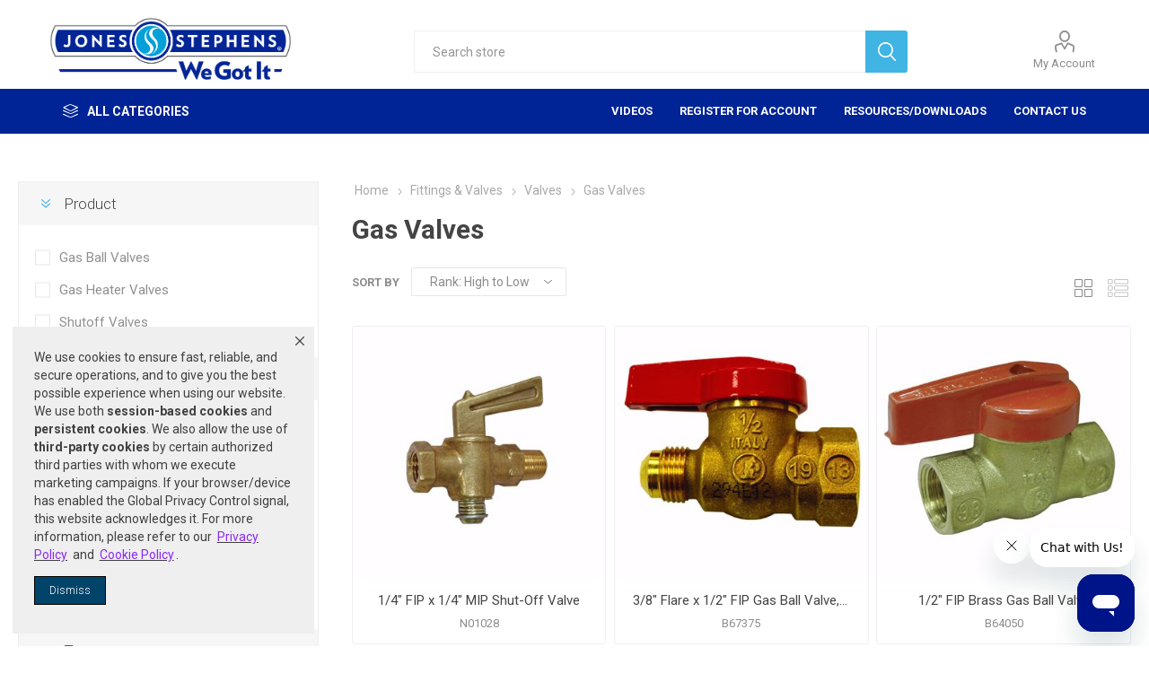

--- FILE ---
content_type: text/html; charset=utf-8
request_url: https://www.jonesstephens.com/gas-valves
body_size: 24847
content:
<!DOCTYPE html>
<html lang="en"  class="html-category-page">
    <head>
	<!--MOD PLUMBING-->
	<script type="text/javascript" src=https://cdn-prod.securiti.ai/consent/auto_blocking/3ca80acd-0cc1-43e3-bd74-e88f102d8b7a/30ad827b-2cf6-420d-ade3-3a9c25811efb.js></script>
	<script>
	(function () {
                var s = document.createElement('script');
                s.src = 'https://cdn-prod.securiti.ai/consent/cookie-consent-sdk-loader.js';
                s.setAttribute('data-tenant-uuid', '3ca80acd-0cc1-43e3-bd74-e88f102d8b7a');
                s.setAttribute('data-domain-uuid', '57bbeec5-7653-486c-b341-f4db0399c9ac');
                s.setAttribute('data-backend-url', 'https://app.securiti.ai');
                s.setAttribute('data-skip-css', 'false');
                s.defer = true;
                var parent_node = document.head || document.body;
                parent_node.appendChild(s);
	})()
	</script>
	<!--END MOD PLUMBING-->
        <title>Gas Valves</title>
        <meta http-equiv="Content-type" content="text/html;charset=UTF-8" />
        <meta name="description" content="" />
        <meta name="keywords" content="" />
        <meta name="generator" content="nopCommerce" />
    <meta name="viewport" content="width=device-width, initial-scale=1" />
        <link href="https://fonts.googleapis.com/css?family=Roboto:300,400,700&amp;subset=cyrillic-ext,greek-ext" rel="stylesheet">
        
        

    <!--TGIStart-->
    <!--TGIEnd-->
    <!--TGIStart: NOP-379-->
    <!--TGIEnd-->

    	<script async src="/Plugins/FoxNetSoft.GoogleEnhancedEcommerce/Scripts/googleeehelper.js"></script>
<script>
window.dataLayer = window.dataLayer || [];
var GEE_productImpressions = GEE_productImpressions || [];
var GEE_productDetails = GEE_productDetails || [];
var GEE_cartproducts = GEE_cartproducts || [];
var GEE_wishlistproducts = GEE_wishlistproducts || [];
GEE_productImpressions = [
{
  'name': '1/4" FIP x 1/4" MIP Shut-Off Valve',
  'id': '9702',
  'price': '0.00',
  'category': 'Gas Ball Valves',
  'list': 'Category page',
  'position': 1,
  'productId': 9702
},{
  'name': '3/8" Flare x 1/2" FIP Gas Ball Valve, Square Head',
  'id': '1992',
  'price': '0.00',
  'category': 'Gas Ball Valves',
  'list': 'Category page',
  'position': 2,
  'productId': 1992
},{
  'name': '1/2" FIP Brass Gas Ball Valve',
  'id': '1917',
  'price': '0.00',
  'category': 'Gas Ball Valves',
  'list': 'Category page',
  'position': 3,
  'productId': 1917
},{
  'name': '1/2" FIP x 1/2" FIP Brass Gas Ball Valve',
  'id': '1946',
  'price': '0.00',
  'category': 'Gas Ball Valves',
  'list': 'Category page',
  'position': 4,
  'productId': 1946
},{
  'name': '1/2" Flare x 1/2" FIP Brass Gas Ball Valve',
  'id': '1949',
  'price': '0.00',
  'category': 'Gas Ball Valves',
  'list': 'Category page',
  'position': 5,
  'productId': 1949
},{
  'name': '3/4" FIP Brass Gas Ball Valve',
  'id': '1918',
  'price': '0.00',
  'category': 'Gas Ball Valves',
  'list': 'Category page',
  'position': 6,
  'productId': 1918
},{
  'name': '3/4" FIP x 3/4" FIP Brass Gas Ball Valve',
  'id': '1947',
  'price': '0.00',
  'category': 'Gas Ball Valves',
  'list': 'Category page',
  'position': 7,
  'productId': 1947
},{
  'name': '3/8" Flare Brass Gas Ball Valve',
  'id': '1998',
  'price': '0.00',
  'category': 'Gas Ball Valves',
  'list': 'Category page',
  'position': 8,
  'productId': 1998
},{
  'name': '1/2" Flare Brass Gas Ball Valve',
  'id': '1952',
  'price': '0.00',
  'category': 'Gas Ball Valves',
  'list': 'Category page',
  'position': 9,
  'productId': 1952
},{
  'name': '3/8" Flare x 1/2" FIP Brass Gas Ball Valve',
  'id': '1948',
  'price': '0.00',
  'category': 'Gas Ball Valves',
  'list': 'Category page',
  'position': 10,
  'productId': 1948
},{
  'name': '1" FIP Brass Gas Ball Valve',
  'id': '1919',
  'price': '0.00',
  'category': 'Gas Ball Valves',
  'list': 'Category page',
  'position': 11,
  'productId': 1919
},{
  'name': '1/2" Flare Brass Gas Ball Valve',
  'id': '1996',
  'price': '0.00',
  'category': 'Gas Ball Valves',
  'list': 'Category page',
  'position': 12,
  'productId': 1996
},{
  'name': '1/2" Flare x 1/2" FIP Brass Gas Ball Valve, Square Head',
  'id': '1945',
  'price': '0.00',
  'category': 'Gas Ball Valves',
  'list': 'Category page',
  'position': 13,
  'productId': 1945
},{
  'name': '1/2" FIP x 1/8" MIP Brass Gas Ball Valve, Texas Pattern',
  'id': '2000',
  'price': '0.00',
  'category': 'Gas Ball Valves',
  'list': 'Category page',
  'position': 14,
  'productId': 2000
},{
  'name': '1-1/2" FIP Brass Gas Ball Valve',
  'id': '1921',
  'price': '0.00',
  'category': 'Gas Ball Valves',
  'list': 'Category page',
  'position': 15,
  'productId': 1921
},{
  'name': '1-1/4" FIP Brass Gas Ball Valve',
  'id': '1920',
  'price': '0.00',
  'category': 'Gas Ball Valves',
  'list': 'Category page',
  'position': 16,
  'productId': 1920
},{
  'name': '9/16"-24 x 1/2" FIP Brass Gas Heater Ball Valve',
  'id': '1999',
  'price': '0.00',
  'category': 'Gas Ball Valves',
  'list': 'Category page',
  'position': 17,
  'productId': 1999
},{
  'name': '1/8" FIP Gas Shut-Off Valve',
  'id': '9698',
  'price': '0.00',
  'category': 'Gas Ball Valves',
  'list': 'Category page',
  'position': 18,
  'productId': 9698
},{
  'name': '1/8" FIP x 1/8" MIP Gas Shut-Off Valve',
  'id': '9701',
  'price': '0.00',
  'category': 'Gas Ball Valves',
  'list': 'Category page',
  'position': 19,
  'productId': 9701
},{
  'name': '5/8" Flare Brass Gas Ball Valve',
  'id': '1997',
  'price': '0.00',
  'category': 'Gas Ball Valves',
  'list': 'Category page',
  'position': 20,
  'productId': 1997
},{
  'name': '2" FIP Brass Gas Ball Valve',
  'id': '1922',
  'price': '0.00',
  'category': 'Gas Ball Valves',
  'list': 'Category page',
  'position': 21,
  'productId': 1922
},{
  'name': '3/4" FIP Two-Piece Brass Gas Ball Valve',
  'id': '1925',
  'price': '0.00',
  'category': 'Gas Ball Valves',
  'list': 'Category page',
  'position': 22,
  'productId': 1925
},{
  'name': '3/8" Flare Gas Shut-Off Valve',
  'id': '9700',
  'price': '0.00',
  'category': 'Gas Ball Valves',
  'list': 'Category page',
  'position': 23,
  'productId': 9700
},{
  'name': '1" Gas Shut-Off Valve, Square Head',
  'id': '7484',
  'price': '0.00',
  'category': 'Gas Ball Valves',
  'list': 'Category page',
  'position': 24,
  'productId': 7484
}];
dataLayer.push({
'ecommerce': {
'currencyCode': 'USD',
'impressions': GEE_productImpressions
}
});
</script>
<!-- Google tag (gtag.js) -->
<script async src="https://www.googletagmanager.com/gtag/js?id=G-0QQC8QMDLK"></script>
<script>
  window.dataLayer = window.dataLayer || [];
  function gtag(){dataLayer.push(arguments);}
  gtag('js', new Date());

  gtag('config', 'G-0QQC8QMDLK');
</script>

<style>
.header-links li:hover > a.quick-cart-link > svg,
.header-links li:hover > a.quick-cart-link > svg > path {
    fill: #40b4e3 !important;
    stroke: #40b4e3 !important;
}

.header-links li:hover > a {
    color: #40b4e3 !important;
}

.mobile-menu-items > .header-selectors-wrapper > a.quick-cart-link {
	display: block;
    position: relative;
    z-index: 0;
    padding: 16px 18px !important;
    font-size: 13px;
    line-height: 17px;
    color: #8c8c8c !important;
    font-weight: 700;
    text-transform: uppercase;
}

.quick-cart-link > svg {
    margin-left: auto;
    margin-right: auto;
    margin-bottom: 2px !important;
}
</style>
	


        <link href="/Themes/Emporium/Content/CSS/tgi_style.css" rel="stylesheet" type="text/css" />
<link href="/Themes/Emporium/Content/css/styles.css" rel="stylesheet" type="text/css" />
<link href="/Themes/Emporium/Content/css/tables.css" rel="stylesheet" type="text/css" />
<link href="/Themes/Emporium/Content/css/mobile.css" rel="stylesheet" type="text/css" />
<link href="/Themes/Emporium/Content/css/480.css" rel="stylesheet" type="text/css" />
<link href="/Themes/Emporium/Content/css/768.css" rel="stylesheet" type="text/css" />
<link href="/Themes/Emporium/Content/css/1024.css" rel="stylesheet" type="text/css" />
<link href="/Themes/Emporium/Content/css/1280.css" rel="stylesheet" type="text/css" />
<link href="/Themes/Emporium/Content/css/1600.css" rel="stylesheet" type="text/css" />
<link href="/Plugins/SevenSpikes.Core/Styles/slick-slider-1.6.0.css" rel="stylesheet" type="text/css" />
<link href="/Plugins/SevenSpikes.Core/Styles/perfect-scrollbar.min.css" rel="stylesheet" type="text/css" />
<link href="/Themes/Emporium/Content/css/tgi_style.css" rel="stylesheet" type="text/css" />
<link href="/Plugins/SevenSpikes.Nop.Plugins.AjaxFilters/Themes/Emporium/Content/AjaxFilters.css" rel="stylesheet" type="text/css" />
<link href="/Plugins/SevenSpikes.Nop.Plugins.InstantSearch/Themes/Emporium/Content/InstantSearch.css" rel="stylesheet" type="text/css" />
<link href="/Plugins/TGI.Plugin.Widgets.AdditionalFeature/Styles/Emporium.style.css" rel="stylesheet" type="text/css" />
<link href="/Themes/Emporium/Content/css/theme.custom-1.css?v=58" rel="stylesheet" type="text/css" />

        <script src="/lib/jquery/jquery-3.3.1.min.js"></script>
<script src="/Plugins/SevenSpikes.Core/Scripts/iOS-12-array-reverse-fix.min.js"></script>
<script src="/js/tgi_script.js"></script>

        
        
        
        <link rel="shortcut icon" href="https://www.jonesstephens.com/favicon.ico" />
        
        <!--Powered by nopCommerce - http://www.nopCommerce.com-->
    
<script>(window.BOOMR_mq=window.BOOMR_mq||[]).push(["addVar",{"rua.upush":"false","rua.cpush":"false","rua.upre":"false","rua.cpre":"false","rua.uprl":"false","rua.cprl":"false","rua.cprf":"false","rua.trans":"","rua.cook":"false","rua.ims":"false","rua.ufprl":"false","rua.cfprl":"false","rua.isuxp":"false","rua.texp":"norulematch","rua.ceh":"false","rua.ueh":"false","rua.ieh.st":"0"}]);</script>
                              <script>!function(e){var n="https://s.go-mpulse.net/boomerang/";if("False"=="True")e.BOOMR_config=e.BOOMR_config||{},e.BOOMR_config.PageParams=e.BOOMR_config.PageParams||{},e.BOOMR_config.PageParams.pci=!0,n="https://s2.go-mpulse.net/boomerang/";if(window.BOOMR_API_key="SF5UZ-N5L8S-UPWW2-LYXQB-NEHNV",function(){function e(){if(!o){var e=document.createElement("script");e.id="boomr-scr-as",e.src=window.BOOMR.url,e.async=!0,i.parentNode.appendChild(e),o=!0}}function t(e){o=!0;var n,t,a,r,d=document,O=window;if(window.BOOMR.snippetMethod=e?"if":"i",t=function(e,n){var t=d.createElement("script");t.id=n||"boomr-if-as",t.src=window.BOOMR.url,BOOMR_lstart=(new Date).getTime(),e=e||d.body,e.appendChild(t)},!window.addEventListener&&window.attachEvent&&navigator.userAgent.match(/MSIE [67]\./))return window.BOOMR.snippetMethod="s",void t(i.parentNode,"boomr-async");a=document.createElement("IFRAME"),a.src="about:blank",a.title="",a.role="presentation",a.loading="eager",r=(a.frameElement||a).style,r.width=0,r.height=0,r.border=0,r.display="none",i.parentNode.appendChild(a);try{O=a.contentWindow,d=O.document.open()}catch(_){n=document.domain,a.src="javascript:var d=document.open();d.domain='"+n+"';void(0);",O=a.contentWindow,d=O.document.open()}if(n)d._boomrl=function(){this.domain=n,t()},d.write("<bo"+"dy onload='document._boomrl();'>");else if(O._boomrl=function(){t()},O.addEventListener)O.addEventListener("load",O._boomrl,!1);else if(O.attachEvent)O.attachEvent("onload",O._boomrl);d.close()}function a(e){window.BOOMR_onload=e&&e.timeStamp||(new Date).getTime()}if(!window.BOOMR||!window.BOOMR.version&&!window.BOOMR.snippetExecuted){window.BOOMR=window.BOOMR||{},window.BOOMR.snippetStart=(new Date).getTime(),window.BOOMR.snippetExecuted=!0,window.BOOMR.snippetVersion=12,window.BOOMR.url=n+"SF5UZ-N5L8S-UPWW2-LYXQB-NEHNV";var i=document.currentScript||document.getElementsByTagName("script")[0],o=!1,r=document.createElement("link");if(r.relList&&"function"==typeof r.relList.supports&&r.relList.supports("preload")&&"as"in r)window.BOOMR.snippetMethod="p",r.href=window.BOOMR.url,r.rel="preload",r.as="script",r.addEventListener("load",e),r.addEventListener("error",function(){t(!0)}),setTimeout(function(){if(!o)t(!0)},3e3),BOOMR_lstart=(new Date).getTime(),i.parentNode.appendChild(r);else t(!1);if(window.addEventListener)window.addEventListener("load",a,!1);else if(window.attachEvent)window.attachEvent("onload",a)}}(),"".length>0)if(e&&"performance"in e&&e.performance&&"function"==typeof e.performance.setResourceTimingBufferSize)e.performance.setResourceTimingBufferSize();!function(){if(BOOMR=e.BOOMR||{},BOOMR.plugins=BOOMR.plugins||{},!BOOMR.plugins.AK){var n=""=="true"?1:0,t="",a="clqi2cqxhzdey2l3hjoa-f-06c54a00d-clientnsv4-s.akamaihd.net",i="false"=="true"?2:1,o={"ak.v":"39","ak.cp":"1383323","ak.ai":parseInt("837402",10),"ak.ol":"0","ak.cr":8,"ak.ipv":4,"ak.proto":"h2","ak.rid":"f63721da","ak.r":47358,"ak.a2":n,"ak.m":"dsca","ak.n":"essl","ak.bpcip":"18.224.141.0","ak.cport":35452,"ak.gh":"23.208.24.243","ak.quicv":"","ak.tlsv":"tls1.3","ak.0rtt":"","ak.0rtt.ed":"","ak.csrc":"-","ak.acc":"","ak.t":"1769683548","ak.ak":"hOBiQwZUYzCg5VSAfCLimQ==[base64]/JlxebzxSijJClC41I9pi7VAHeuw3sTo/0VDd1aXNrIi+Yf0fPMG+eQkfrqcPia07nJL2wifGq03/ewjN4csXrJC05Om/KMu/ltKab+EWu673vo3xvyXPzIXyVauKKzOjVDC0AGLwc3FIzMD9MAMrdtasyO1GLsfqAn17BEslqFpYhHZ1bT8vw1uhAqaxJiSSJibFv9ChwkDp3mV/Qqk5BwRRVzz0=","ak.pv":"7","ak.dpoabenc":"","ak.tf":i};if(""!==t)o["ak.ruds"]=t;var r={i:!1,av:function(n){var t="http.initiator";if(n&&(!n[t]||"spa_hard"===n[t]))o["ak.feo"]=void 0!==e.aFeoApplied?1:0,BOOMR.addVar(o)},rv:function(){var e=["ak.bpcip","ak.cport","ak.cr","ak.csrc","ak.gh","ak.ipv","ak.m","ak.n","ak.ol","ak.proto","ak.quicv","ak.tlsv","ak.0rtt","ak.0rtt.ed","ak.r","ak.acc","ak.t","ak.tf"];BOOMR.removeVar(e)}};BOOMR.plugins.AK={akVars:o,akDNSPreFetchDomain:a,init:function(){if(!r.i){var e=BOOMR.subscribe;e("before_beacon",r.av,null,null),e("onbeacon",r.rv,null,null),r.i=!0}return this},is_complete:function(){return!0}}}}()}(window);</script></head>
	<body class="category-page-body">
        

<!-- Google Tag Manager (noscript) -->
<noscript><iframe src="https://www.googletagmanager.com/ns.html?id=G-0QQC8QMDLK" height="0" width="0" style="display:none;visibility:hidden"></iframe></noscript>
<!-- End Google Tag Manager (noscript) --><!-- Start of jonesstephen Zendesk Widget script --> <script id="ze-snippet" src="https://static.zdassets.com/ekr/snippet.js?key=786894ef-7cc5-49c8-b7e6-e46ff645dbbb"> </script> <!-- End of jonesstephen Zendesk Widget script --><script>
$(document).ready(function(){
if ($('title').is(':empty')) {
$("title").html("Jones Stephens");
            }
var mylist = $('[id^=specificationFiltersDropDown] > ul:nth-child(1)');
$( mylist ).each(function( index ) {
	var listitems = $(this).children('li').get();
	current_list = $(this)
	listitems.sort(function(a, b) {
		return $(a).text().toUpperCase().localeCompare($(b).text().toUpperCase());
	})
	$.each(listitems, function(idx, itm) { current_list.append(itm); });
});
});
</script><script>
var mylist = $('[id^=specificationFiltersDropDown] > ul:nth-child(1)');
$( mylist ).each(function( index ) {
	var listitems = $(this).children('li').get();
	current_list = $(this)
	listitems.sort(function(a, b) {
		return $(a).text().toUpperCase().localeCompare($(b).text().toUpperCase());
	})
	$.each(listitems, function(idx, itm) { current_list.append(itm); });
});
</script>

<div class="ajax-loading-block-window" style="display: none">
</div>
<div id="dialog-notifications-success" title="Notification" style="display:none;">
</div>
<div id="dialog-notifications-error" title="Error" style="display:none;">
</div>
<div id="dialog-notifications-warning" title="Warning" style="display:none;">
</div>
<div id="bar-notification" class="bar-notification">
    <span class="close" title="Close">&nbsp;</span>
</div>



<!--[if lte IE 8]>
    <div style="clear:both;height:59px;text-align:center;position:relative;">
        <a href="http://www.microsoft.com/windows/internet-explorer/default.aspx" target="_blank">
            <img src="/Themes/Emporium/Content/img/ie_warning.jpg" height="42" width="820" alt="You are using an outdated browser. For a faster, safer browsing experience, upgrade for free today." />
        </a>
    </div>
<![endif]-->


<div class="master-wrapper-page">
    
    <div class="responsive-nav-wrapper-parent">
        <div class="responsive-nav-wrapper">
            <div class="menu-title">
                <span>Menu</span>
            </div>
            <div class="search-wrap">
                <span>Search</span>
            </div>
            <div class="mobile-logo">
                



<a href="/" class="logo">


<img alt="Jones Stephens" title="Jones Stephens" src="https://www.jonesstephens.com/images/thumbs/0302645.png" /></a>
            </div>
            <div class="shopping-cart-link">
            </div>
            <div class="personal-button" id="header-links-opener">
                <span>Personal menu</span>
            </div>
        </div>
    </div>
    ﻿

<div class="header">
    
    <div class="header-upper">
        <div class="header-selectors-wrapper">
            
            
            
            

        </div>
    </div>
    <div class="header-lower">
        <div class="header-logo">
            



<a href="/" class="logo">


<img alt="Jones Stephens" title="Jones Stephens" src="https://www.jonesstephens.com/images/thumbs/0302645.png" /></a>
        </div>
        <div class="search-box store-search-box">
            <div class="close-side-menu">
                <span class="close-side-menu-text">Search store</span>
                <span class="close-side-menu-btn">Close</span>
            </div>
            <form method="get" id="small-search-box-form" action="/search">
    <input type="text" class="search-box-text" id="small-searchterms" autocomplete="off" name="q" placeholder="Search store" aria-label="Search store" />
    



<input type="hidden" class="instantSearchResourceElement"
       data-highlightFirstFoundElement="false"
       data-minKeywordLength="3"
       data-defaultProductSortOption="5"
       data-instantSearchUrl="/instantSearchFor"
       data-searchPageUrl="/search"
       data-searchInProductDescriptions="true"
       data-numberOfVisibleProducts="5" />


    <input type="submit" class="button-1 search-box-button" value="Search"/>
        
        
</form>
        </div>

        <div class="header-links-wrapper">
            

<style>
.header-links > li:hover > svg,
.header-links > li:hover > svg > path {
    fill: #40b4e3;
    stroke: #40b4e3;
}

.header-links > li:hover > a {
    color: #40b4e3;
}
</style>
<div class="header-links">
    <ul>
        


            <li>
                <a href="/customer/info" class="ico-account opener"  data-loginUrl="/login">My Account</a>
                <div class="profile-menu-box ">
                    <div class="close-side-menu">
                        <span class="close-side-menu-text">My Account</span>
                        <span class="close-side-menu-btn">Close</span>
                    </div>
                    <div class="header-form-holder">
                        <a href="/register" class="ico-register">Register</a>
                        <a href="/login" class="ico-login">Log in</a>
                    </div>
                </div>
            </li>
        
        <!--TGIStart-->
        				        <!--TGIEnd-->

        
    </ul>
        </div>

        </div>
    </div>
    <div class="header-menu-parent">
        <div class="header-menu categories-in-side-panel">
		        <div class="category-navigation-list-wrapper">
			        <span class="category-navigation-title">All Categories</span>
		            <ul class="category-navigation-list sticky-flyout"></ul>
		        </div>
		    <div class="close-menu">
		    	<span class="close-menu-text">Menu</span>
		        <span class="close-menu-btn">Close</span>
		    </div>
            


<input type="hidden" value="false" id="isRtlEnabled" />

<ul class="top-menu">
    


    <li class="all-categories">
        <a href="#">All Categories</a>
        <div class="plus-button"></div>
        <div class="sublist-wrap">
            <ul class="sublist">
                <li class="back-button">
                    <span>Back</span>
                </li>

<li  class="root-category-items" >
        <a class="with-subcategories" href="/appliance-supplies---parts">Appliance Supplies &amp; Parts</a>
        <div class="plus-button"></div>
        <div class="sublist-wrap">
            <ul class="sublist">
                <li class="back-button">
                    <span>Back</span>
                </li>

<li >
        <a class="with-subcategories" href="/dishwasher-installation">Dishwasher Installation</a>
        <div class="plus-button"></div>
        <div class="sublist-wrap">
            <ul class="sublist">
                <li class="back-button">
                    <span>Back</span>
                </li>

<li >
            <a href="/hoses-2">Hoses</a>
</li>            </ul>
        </div>
</li>
<li >
        <a class="with-subcategories" href="/ice-maker-installation">Ice Maker Installation</a>
        <div class="plus-button"></div>
        <div class="sublist-wrap">
            <ul class="sublist">
                <li class="back-button">
                    <span>Back</span>
                </li>

<li >
            <a href="/ice-maker-kits">Ice Maker Kits</a>
</li>
<li >
        <a class="with-subcategories" href="/supply-boxes-2">Supply Boxes</a>
        <div class="plus-button"></div>
        <div class="sublist-wrap">
            <ul class="sublist">
                <li class="back-button">
                    <span>Back</span>
                </li>

<li >
            <a href="/ice-maker-boxes">Ice Maker Boxes</a>
</li>            </ul>
        </div>
</li>            </ul>
        </div>
</li>
<li >
        <a class="with-subcategories" href="/tubing">Tubing</a>
        <div class="plus-button"></div>
        <div class="sublist-wrap">
            <ul class="sublist">
                <li class="back-button">
                    <span>Back</span>
                </li>

<li >
            <a href="/aluminum-tubing">Aluminum Tubing</a>
</li>
<li >
            <a href="/clear-vinyl-tubing">Clear Vinyl Tubing</a>
</li>            </ul>
        </div>
</li>
<li >
        <a class="with-subcategories" href="/washing-machine---dryer-installation">Washing Machine &amp; Dryer Installation</a>
        <div class="plus-button"></div>
        <div class="sublist-wrap">
            <ul class="sublist">
                <li class="back-button">
                    <span>Back</span>
                </li>

<li >
            <a href="/hoses">Hoses</a>
</li>
<li >
        <a class="with-subcategories" href="/supply-boxes">Supply Boxes</a>
        <div class="plus-button"></div>
        <div class="sublist-wrap">
            <ul class="sublist">
                <li class="back-button">
                    <span>Back</span>
                </li>

<li >
            <a href="/washing-machine-boxes">Washing Machine Boxes</a>
</li>            </ul>
        </div>
</li>
<li >
            <a href="/dryer-vents---accessories">Vent Kits &amp; Accessories</a>
</li>            </ul>
        </div>
</li>
<li >
        <a class="with-subcategories" href="/water-supplies--stops---accessories">Water Supplies, Stops &amp; Accessories</a>
        <div class="plus-button"></div>
        <div class="sublist-wrap">
            <ul class="sublist">
                <li class="back-button">
                    <span>Back</span>
                </li>

<li >
        <a class="with-subcategories" href="/supply-lines">Supply Lines</a>
        <div class="plus-button"></div>
        <div class="sublist-wrap">
            <ul class="sublist">
                <li class="back-button">
                    <span>Back</span>
                </li>

<li >
            <a href="/dishwasher-supplies">Dishwasher Supplies</a>
</li>
<li >
            <a href="/ice-maker-supplies">Ice Maker Supplies</a>
</li>
<li >
            <a href="/washing-machine-supplies">Washing Machine Supplies</a>
</li>            </ul>
        </div>
</li>            </ul>
        </div>
</li>            </ul>
        </div>
</li>
<li  class="root-category-items" >
        <a class="with-subcategories" href="/bath-waste---overflows">Bath Waste &amp; Overflows</a>
        <div class="plus-button"></div>
        <div class="sublist-wrap">
            <ul class="sublist">
                <li class="back-button">
                    <span>Back</span>
                </li>

<li >
        <a class="with-subcategories" href="/schedule-40-bath-waste-kits">Schedule 40 Bath Waste Kits</a>
        <div class="plus-button"></div>
        <div class="sublist-wrap">
            <ul class="sublist">
                <li class="back-button">
                    <span>Back</span>
                </li>

<li >
        <a class="with-subcategories" href="/full-kits">Full Kits</a>
        <div class="plus-button"></div>
        <div class="sublist-wrap">
            <ul class="sublist">
                <li class="back-button">
                    <span>Back</span>
                </li>

<li >
            <a href="/cable-drive-kits">Cable Drive Kits</a>
</li>
<li >
            <a href="/friction-lift-kits-2">Friction Lift Kits</a>
</li>
<li >
            <a href="/lift---turn-kits-2">Lift &amp; Turn Kits</a>
</li>
<li >
            <a href="/toe-touch-kits-2">Toe Touch Kits</a>
</li>            </ul>
        </div>
</li>
<li >
        <a class="with-subcategories" href="/half-kits">Half Kits</a>
        <div class="plus-button"></div>
        <div class="sublist-wrap">
            <ul class="sublist">
                <li class="back-button">
                    <span>Back</span>
                </li>

<li >
            <a href="/friction-lift-kits">Friction Lift Kits</a>
</li>
<li >
            <a href="/lift---turn-kits">Lift &amp; Turn Kits</a>
</li>
<li >
            <a href="/toe-touch-kits">Toe Touch Kits</a>
</li>            </ul>
        </div>
</li>
<li >
            <a href="/testing-accessories">Testing Accessories</a>
</li>            </ul>
        </div>
</li>
<li >
        <a class="with-subcategories" href="/trim-kits---components">Trim Kits &amp; Components</a>
        <div class="plus-button"></div>
        <div class="sublist-wrap">
            <ul class="sublist">
                <li class="back-button">
                    <span>Back</span>
                </li>

<li >
        <a class="with-subcategories" href="/bathtub-drains">Bathtub Drains</a>
        <div class="plus-button"></div>
        <div class="sublist-wrap">
            <ul class="sublist">
                <li class="back-button">
                    <span>Back</span>
                </li>

<li >
            <a href="/drain-stoppers">Drain Stoppers</a>
</li>
<li >
            <a href="/friction-lift-drains">Friction Lift Drains</a>
</li>
<li >
            <a href="/grid-trip-lever-drains">Grid/Trip Lever Drains</a>
</li>
<li >
            <a href="/lift---turn-drains-2">Lift &amp; Turn Drains</a>
</li>
<li >
            <a href="/replacement-parts-2">Replacement Parts</a>
</li>
<li >
            <a href="/roman-tub-drains">Roman Tub Drains</a>
</li>
<li >
            <a href="/toe-touch-drains">Toe Touch Drains</a>
</li>            </ul>
        </div>
</li>
<li >
        <a class="with-subcategories" href="/overflow-plates---screws">Overflow Plates &amp; Screws</a>
        <div class="plus-button"></div>
        <div class="sublist-wrap">
            <ul class="sublist">
                <li class="back-button">
                    <span>Back</span>
                </li>

<li >
            <a href="/adapter-bars">Adapter Bars</a>
</li>
<li >
            <a href="/gaskets-3">Gaskets</a>
</li>
<li >
            <a href="/overflow-plates">Overflow Plates</a>
</li>
<li >
            <a href="/screws-2">Screws</a>
</li>            </ul>
        </div>
</li>
<li >
        <a class="with-subcategories" href="/trim-kits-2">Trim Kits</a>
        <div class="plus-button"></div>
        <div class="sublist-wrap">
            <ul class="sublist">
                <li class="back-button">
                    <span>Back</span>
                </li>

<li >
            <a href="/flip-it">Flip-It</a>
</li>
<li >
            <a href="/friction-lift">Friction Lift</a>
</li>
<li >
            <a href="/grid-trip-lever">Grid/Trip Lever</a>
</li>
<li >
            <a href="/lift---turn">Lift &amp; Turn</a>
</li>
<li >
            <a href="/toe-touch">Toe Touch</a>
</li>
<li >
            <a href="/trip-lever">Trip Lever</a>
</li>            </ul>
        </div>
</li>            </ul>
        </div>
</li>
<li >
        <a class="with-subcategories" href="/tubular-bath-waste-kits">Tubular Bath Waste Kits</a>
        <div class="plus-button"></div>
        <div class="sublist-wrap">
            <ul class="sublist">
                <li class="back-button">
                    <span>Back</span>
                </li>

<li >
            <a href="/full-kits-2">Full Kits</a>
</li>
<li >
            <a href="/half-kits-2">Half Kits</a>
</li>            </ul>
        </div>
</li>            </ul>
        </div>
</li>
<li  class="root-category-items" >
        <a class="with-subcategories" href="/couplings---gaskets">Couplings &amp; Gaskets</a>
        <div class="plus-button"></div>
        <div class="sublist-wrap">
            <ul class="sublist">
                <li class="back-button">
                    <span>Back</span>
                </li>

<li >
            <a href="/flexible-transition-couplings">Flexible Transition Couplings</a>
</li>
<li >
        <a class="with-subcategories" href="/gaskets-1">Gaskets</a>
        <div class="plus-button"></div>
        <div class="sublist-wrap">
            <ul class="sublist">
                <li class="back-button">
                    <span>Back</span>
                </li>

<li >
            <a href="/dual-tite">Dual-Tite</a>
</li>
<li >
            <a href="/dual-tite-nitrile">Dual-Tite Nitrile</a>
</li>
<li >
            <a href="/multi-tite">Multi-Tite</a>
</li>            </ul>
        </div>
</li>
<li >
        <a class="with-subcategories" href="/no-hub-couplings">No-Hub Couplings</a>
        <div class="plus-button"></div>
        <div class="sublist-wrap">
            <ul class="sublist">
                <li class="back-button">
                    <span>Back</span>
                </li>

<li >
        <a class="with-subcategories" href="/heavy-duty">Heavy Duty</a>
        <div class="plus-button"></div>
        <div class="sublist-wrap">
            <ul class="sublist">
                <li class="back-button">
                    <span>Back</span>
                </li>

<li >
            <a href="/domestic-no-hub-couplings-2">Domestic No-Hub Couplings</a>
</li>
<li >
            <a href="/import-no-hub-couplings-2">Import No-Hub Couplings</a>
</li>            </ul>
        </div>
</li>
<li >
        <a class="with-subcategories" href="/standard-duty">Standard Duty</a>
        <div class="plus-button"></div>
        <div class="sublist-wrap">
            <ul class="sublist">
                <li class="back-button">
                    <span>Back</span>
                </li>

<li >
            <a href="/domestic-no-hub-couplings">Domestic No-Hub Couplings</a>
</li>
<li >
            <a href="/import-no-hub-couplings">Import No-Hub Couplings</a>
</li>            </ul>
        </div>
</li>            </ul>
        </div>
</li>            </ul>
        </div>
</li>
<li  class="root-category-items" >
        <a class="with-subcategories" href="/drain-openers">Drain Openers</a>
        <div class="plus-button"></div>
        <div class="sublist-wrap">
            <ul class="sublist">
                <li class="back-button">
                    <span>Back</span>
                </li>

<li >
            <a href="/chemical-drain-openers">Chemical Drain Openers</a>
</li>
<li >
            <a href="/drain-bladders">Drain Bladders</a>
</li>
<li >
            <a href="/plungers">Plungers</a>
</li>
<li >
            <a href="/snakes">Snakes</a>
</li>            </ul>
        </div>
</li>
<li  class="root-category-items" >
        <a class="with-subcategories" href="/drainage-products">Drainage Products</a>
        <div class="plus-button"></div>
        <div class="sublist-wrap">
            <ul class="sublist">
                <li class="back-button">
                    <span>Back</span>
                </li>

<li >
        <a class="with-subcategories" href="/area---utility-drains">Area &amp; Utility Drains</a>
        <div class="plus-button"></div>
        <div class="sublist-wrap">
            <ul class="sublist">
                <li class="back-button">
                    <span>Back</span>
                </li>

<li >
            <a href="/abs-drains-4">ABS Drains</a>
</li>
<li >
        <a class="with-subcategories" href="/accessories---replacement-parts-8">Accessories &amp; Replacement Parts</a>
        <div class="plus-button"></div>
        <div class="sublist-wrap">
            <ul class="sublist">
                <li class="back-button">
                    <span>Back</span>
                </li>

<li >
            <a href="/grates---strainers">Grates &amp; Strainers</a>
</li>
<li >
            <a href="/replacement-parts">Replacement Parts</a>
</li>
<li >
            <a href="/sediment-buckets">Sediment Buckets</a>
</li>            </ul>
        </div>
</li>
<li >
            <a href="/cast-iron-drains-3">Cast Iron Drains</a>
</li>
<li >
            <a href="/pvc-drains-4">PVC Drains</a>
</li>            </ul>
        </div>
</li>
<li >
        <a class="with-subcategories" href="/backwater-valves">Backwater Valves</a>
        <div class="plus-button"></div>
        <div class="sublist-wrap">
            <ul class="sublist">
                <li class="back-button">
                    <span>Back</span>
                </li>

<li >
            <a href="/abs-backwater-valves">ABS Backwater Valves</a>
</li>
<li >
            <a href="/accessories---replacement-parts-5">Accessories &amp; Replacement Parts</a>
</li>
<li >
            <a href="/cast-iron-backwater-valves">Cast Iron Backwater Valves</a>
</li>
<li >
            <a href="/pvc-backwater-valves">PVC Backwater Valves</a>
</li>            </ul>
        </div>
</li>
<li >
        <a class="with-subcategories" href="/cleanouts---cleanout-accessories">Cleanouts &amp; Cleanout Accessories</a>
        <div class="plus-button"></div>
        <div class="sublist-wrap">
            <ul class="sublist">
                <li class="back-button">
                    <span>Back</span>
                </li>

<li >
            <a href="/accessories---replacement-parts-4">Accessories &amp; Replacement Parts</a>
</li>
<li >
            <a href="/cast-iron-cleanouts">Cast Iron Cleanouts</a>
</li>
<li >
            <a href="/cleanout-covers">Cleanout Covers</a>
</li>
<li >
        <a class="with-subcategories" href="/cleanout-plugs">Cleanout Plugs</a>
        <div class="plus-button"></div>
        <div class="sublist-wrap">
            <ul class="sublist">
                <li class="back-button">
                    <span>Back</span>
                </li>

<li >
            <a href="/countersunk-plugs">Countersunk Plugs</a>
</li>
<li >
            <a href="/deck-plugs">Deck Plugs</a>
</li>
<li >
            <a href="/raised-head-plugs">Raised Head Plugs</a>
</li>
<li >
            <a href="/slotted-plugs">Slotted Plugs</a>
</li>            </ul>
        </div>
</li>
<li >
            <a href="/levelbest-cleanouts">LevelBest Cleanouts</a>
</li>
<li >
        <a class="with-subcategories" href="/on-grade-cleanouts">On Grade Cleanouts</a>
        <div class="plus-button"></div>
        <div class="sublist-wrap">
            <ul class="sublist">
                <li class="back-button">
                    <span>Back</span>
                </li>

<li >
            <a href="/abs-cleanouts">ABS Cleanouts</a>
</li>
<li >
            <a href="/pvc-cleanouts">PVC Cleanouts</a>
</li>            </ul>
        </div>
</li>
<li >
            <a href="/test-tees">Test Tees</a>
</li>            </ul>
        </div>
</li>
<li >
        <a class="with-subcategories" href="/closet-flanges">Closet Flanges</a>
        <div class="plus-button"></div>
        <div class="sublist-wrap">
            <ul class="sublist">
                <li class="back-button">
                    <span>Back</span>
                </li>

<li >
            <a href="/abs-flanges">ABS Flanges</a>
</li>
<li >
            <a href="/brass-closet-flanges">Brass Closet Flanges</a>
</li>
<li >
        <a class="with-subcategories" href="/cast-iron-closet-flanges">Cast Iron Closet Flanges</a>
        <div class="plus-button"></div>
        <div class="sublist-wrap">
            <ul class="sublist">
                <li class="back-button">
                    <span>Back</span>
                </li>

<li >
            <a href="/inside-caulk-flanges">Inside Caulk Flanges</a>
</li>
<li >
            <a href="/no-caulk-flanges">No Caulk Flanges</a>
</li>
<li >
            <a href="/no-hub-flanges">No Hub Flanges</a>
</li>
<li >
            <a href="/offset-flanges">Offset Flanges</a>
</li>
<li >
            <a href="/two-finger-repair-flanges">Two-Finger Repair Flanges</a>
</li>            </ul>
        </div>
</li>
<li >
        <a class="with-subcategories" href="/installation--repair---accessory-products">Installation, Repair &amp; Accessory Products</a>
        <div class="plus-button"></div>
        <div class="sublist-wrap">
            <ul class="sublist">
                <li class="back-button">
                    <span>Back</span>
                </li>

<li >
            <a href="/extenders---spacer-kits">Extenders &amp; Spacer Kits</a>
</li>
<li >
            <a href="/floor-supports">Floor Supports</a>
</li>
<li >
            <a href="/repair-flanges---rings">Repair Flanges &amp; Rings</a>
</li>
<li >
            <a href="/shims">Shims</a>
</li>            </ul>
        </div>
</li>
<li >
            <a href="/pvc-flanges">PVC Flanges</a>
</li>            </ul>
        </div>
</li>
<li >
        <a class="with-subcategories" href="/commerical-floor-drains">Commerical Floor Drains</a>
        <div class="plus-button"></div>
        <div class="sublist-wrap">
            <ul class="sublist">
                <li class="back-button">
                    <span>Back</span>
                </li>

<li >
        <a class="with-subcategories" href="/accessories---replacement-parts-6">Accessories &amp; Replacement Parts</a>
        <div class="plus-button"></div>
        <div class="sublist-wrap">
            <ul class="sublist">
                <li class="back-button">
                    <span>Back</span>
                </li>

<li >
            <a href="/funnels">Funnels</a>
</li>
<li >
            <a href="/gaskets">Gaskets</a>
</li>
<li >
            <a href="/rings">Rings</a>
</li>
<li >
            <a href="/strainers-2">Strainers</a>
</li>            </ul>
        </div>
</li>
<li >
        <a class="with-subcategories" href="/assembled-floor-drains">Assembled Floor Drains</a>
        <div class="plus-button"></div>
        <div class="sublist-wrap">
            <ul class="sublist">
                <li class="back-button">
                    <span>Back</span>
                </li>

<li >
            <a href="/abs-drains">ABS Drains</a>
</li>
<li >
            <a href="/cast-iron-drains">Cast Iron Drains</a>
</li>
<li >
            <a href="/pvc-drains">PVC Drains</a>
</li>            </ul>
        </div>
</li>
<li >
            <a href="/bell-traps">Bell Traps</a>
</li>
<li >
            <a href="/cesspool-drains">Cesspool Drains</a>
</li>
<li >
        <a class="with-subcategories" href="/drain-body-components">Drain Body Components</a>
        <div class="plus-button"></div>
        <div class="sublist-wrap">
            <ul class="sublist">
                <li class="back-button">
                    <span>Back</span>
                </li>

<li >
            <a href="/abs-components">ABS Components</a>
</li>
<li >
            <a href="/cast-iron-components">Cast Iron Components</a>
</li>
<li >
            <a href="/pvc-components">PVC Components</a>
</li>            </ul>
        </div>
</li>
<li >
        <a class="with-subcategories" href="/drain-body-only-2">Drain Body Only</a>
        <div class="plus-button"></div>
        <div class="sublist-wrap">
            <ul class="sublist">
                <li class="back-button">
                    <span>Back</span>
                </li>

<li >
            <a href="/abs-bodies">ABS Bodies</a>
</li>
<li >
            <a href="/cast-iron-bodies">Cast Iron Bodies</a>
</li>
<li >
            <a href="/pvc-bodies">PVC Bodies</a>
</li>            </ul>
        </div>
</li>
<li >
            <a href="/inside-pipe-fit-drains---cleanouts">Inside Pipe Fit Drains &amp; Cleanouts</a>
</li>
<li >
            <a href="/levelbest-drains">LevelBest Drains</a>
</li>
<li >
        <a class="with-subcategories" href="/on-grade-drains">On Grade Drains</a>
        <div class="plus-button"></div>
        <div class="sublist-wrap">
            <ul class="sublist">
                <li class="back-button">
                    <span>Back</span>
                </li>

<li >
            <a href="/abs-drains-3">ABS Drains</a>
</li>
<li >
            <a href="/pvc-drains-3">PVC Drains</a>
</li>            </ul>
        </div>
</li>            </ul>
        </div>
</li>
<li >
        <a class="with-subcategories" href="/floor-sinks">Floor Sinks</a>
        <div class="plus-button"></div>
        <div class="sublist-wrap">
            <ul class="sublist">
                <li class="back-button">
                    <span>Back</span>
                </li>

<li >
            <a href="/abs-floor-sinks">ABS Floor Sinks</a>
</li>
<li >
            <a href="/accessories---replacement-parts-3">Accessories &amp; Replacement Parts</a>
</li>
<li >
            <a href="/cast-iron-floor-sinks">Cast Iron Floor Sinks</a>
</li>
<li >
            <a href="/pvc-floor-sinks">PVC Floor Sinks</a>
</li>            </ul>
        </div>
</li>
<li >
        <a class="with-subcategories" href="/roof-drains">Roof Drains</a>
        <div class="plus-button"></div>
        <div class="sublist-wrap">
            <ul class="sublist">
                <li class="back-button">
                    <span>Back</span>
                </li>

<li >
            <a href="/abs-roof-drains">ABS Roof Drains</a>
</li>
<li >
            <a href="/accessories---replacement-parts-2">Accessories &amp; Replacement Parts</a>
</li>
<li >
            <a href="/cast-iron-roof-drains">Cast Iron Roof Drains</a>
</li>
<li >
            <a href="/pvc-roof-drains">PVC Roof Drains</a>
</li>            </ul>
        </div>
</li>
<li >
            <a href="/sewer-relief-products">Sewer Relief Products</a>
</li>
<li >
        <a class="with-subcategories" href="/shower-drains">Shower Drains</a>
        <div class="plus-button"></div>
        <div class="sublist-wrap">
            <ul class="sublist">
                <li class="back-button">
                    <span>Back</span>
                </li>

<li >
        <a class="with-subcategories" href="/accessories---replacement-parts-7">Accessories &amp; Replacement Parts</a>
        <div class="plus-button"></div>
        <div class="sublist-wrap">
            <ul class="sublist">
                <li class="back-button">
                    <span>Back</span>
                </li>

<li >
            <a href="/extenders">Extenders</a>
</li>
<li >
            <a href="/strainers-3">Strainers</a>
</li>
<li >
            <a href="/test-plugs">Test Plugs</a>
</li>            </ul>
        </div>
</li>
<li >
        <a class="with-subcategories" href="/assembled-shower-drains">Assembled Shower Drains</a>
        <div class="plus-button"></div>
        <div class="sublist-wrap">
            <ul class="sublist">
                <li class="back-button">
                    <span>Back</span>
                </li>

<li >
            <a href="/abs-drains-2">ABS Drains</a>
</li>
<li >
            <a href="/cast-iron-drains-2">Cast Iron Drains</a>
</li>
<li >
            <a href="/pvc-drains-2">PVC Drains</a>
</li>            </ul>
        </div>
</li>
<li >
            <a href="/drain-body-components-2">Drain Body Components</a>
</li>
<li >
            <a href="/drain-body-only">Drain Body Only</a>
</li>
<li >
        <a class="with-subcategories" href="/shower-stall-drains">Shower Stall Drains</a>
        <div class="plus-button"></div>
        <div class="sublist-wrap">
            <ul class="sublist">
                <li class="back-button">
                    <span>Back</span>
                </li>

<li >
            <a href="/strainers">Strainers</a>
</li>
<li >
            <a href="/tools">Tools</a>
</li>            </ul>
        </div>
</li>            </ul>
        </div>
</li>
<li >
            <a href="/trap-seals">Trap Seals</a>
</li>
<li >
        <a class="with-subcategories" href="/urinal-drains---flanges">Urinal Drains &amp; Flanges</a>
        <div class="plus-button"></div>
        <div class="sublist-wrap">
            <ul class="sublist">
                <li class="back-button">
                    <span>Back</span>
                </li>

<li >
            <a href="/accessories---replacement-parts">Accessories &amp; Replacement Parts</a>
</li>            </ul>
        </div>
</li>
<li >
        <a class="with-subcategories" href="/vent---sewer-drainage">Vent &amp; Sewer Drainage</a>
        <div class="plus-button"></div>
        <div class="sublist-wrap">
            <ul class="sublist">
                <li class="back-button">
                    <span>Back</span>
                </li>

<li >
            <a href="/air-inlets">Air Inlets</a>
</li>
<li >
            <a href="/air-inlets---vents">Air Inlets &amp; Vents</a>
</li>
<li >
            <a href="/backflow-preventers">Backflow Preventers</a>
</li>
<li >
            <a href="/blind-plugs">Blind Plugs</a>
</li>
<li >
            <a href="/condensate-traps">Condensate Traps</a>
</li>
<li >
            <a href="/lids---boxes">Lids &amp; Boxes</a>
</li>
<li >
            <a href="/vent-boxes">Vent Boxes</a>
</li>
<li >
            <a href="/vent-caps">Vent Caps</a>
</li>            </ul>
        </div>
</li>            </ul>
        </div>
</li>
<li  class="root-category-items" >
        <a class="with-subcategories" href="/fittings---valves">Fittings &amp; Valves</a>
        <div class="plus-button"></div>
        <div class="sublist-wrap">
            <ul class="sublist">
                <li class="back-button">
                    <span>Back</span>
                </li>

<li >
        <a class="with-subcategories" href="/fittings">Fittings</a>
        <div class="plus-button"></div>
        <div class="sublist-wrap">
            <ul class="sublist">
                <li class="back-button">
                    <span>Back</span>
                </li>

<li >
        <a class="with-subcategories" href="/black---galvanized-malleable-fittings">Black &amp; Galvanized Malleable Fittings</a>
        <div class="plus-button"></div>
        <div class="sublist-wrap">
            <ul class="sublist">
                <li class="back-button">
                    <span>Back</span>
                </li>

<li >
            <a href="/black-fittings">Black Fittings</a>
</li>
<li >
            <a href="/galvanized-fittings">Galvanized Fittings</a>
</li>            </ul>
        </div>
</li>
<li >
        <a class="with-subcategories" href="/brass-fittings">Brass Fittings</a>
        <div class="plus-button"></div>
        <div class="sublist-wrap">
            <ul class="sublist">
                <li class="back-button">
                    <span>Back</span>
                </li>

<li >
            <a href="/air---drain-cocks">Air &amp; Drain Cocks</a>
</li>
<li >
            <a href="/cast-brass-fittings">Cast Brass Fittings</a>
</li>
<li >
        <a class="with-subcategories" href="/chrome-plated-fittings">Chrome Plated Fittings</a>
        <div class="plus-button"></div>
        <div class="sublist-wrap">
            <ul class="sublist">
                <li class="back-button">
                    <span>Back</span>
                </li>

<li >
            <a href="/chrome-plated-compression-fittings">Chrome Plated Compression Fittings</a>
</li>            </ul>
        </div>
</li>
<li >
            <a href="/compression-fittings">Compression Fittings</a>
</li>
<li >
            <a href="/flare-fittings">Flare Fittings</a>
</li>
<li >
            <a href="/hose-barbs">Hose Barbs</a>
</li>
<li >
            <a href="/yellow-brass-fittings">Yellow Brass Fittings</a>
</li>            </ul>
        </div>
</li>
<li >
            <a href="/bronze-fittings">Bronze Fittings</a>
</li>
<li >
        <a class="with-subcategories" href="/copper-fittings">Copper Fittings</a>
        <div class="plus-button"></div>
        <div class="sublist-wrap">
            <ul class="sublist">
                <li class="back-button">
                    <span>Back</span>
                </li>

<li >
            <a href="/cast-copper-dwv-fittings">Cast Copper DWV Fittings</a>
</li>
<li >
            <a href="/copper-press-fittings">Copper Press Fittings</a>
</li>
<li >
            <a href="/forged-brass-pressure-fittings">Forged Brass Pressure Fittings</a>
</li>
<li >
            <a href="/wrot-copper-dwv-fittings">Wrot Copper DWV Fittings</a>
</li>
<li >
            <a href="/wrot-copper-pressure-fittings">Wrot Copper Pressure Fittings</a>
</li>            </ul>
        </div>
</li>
<li >
            <a href="/cpvc-fittings">CPVC Fittings</a>
</li>
<li >
            <a href="/flexible-fittings">Flexible Fittings</a>
</li>
<li >
            <a href="/garden-hose-fittings">Garden Hose Fittings</a>
</li>
<li >
            <a href="/gas-fittings-2">Gas Fittings</a>
</li>
<li >
        <a class="with-subcategories" href="/insert-fittings">Insert Fittings</a>
        <div class="plus-button"></div>
        <div class="sublist-wrap">
            <ul class="sublist">
                <li class="back-button">
                    <span>Back</span>
                </li>

<li >
            <a href="/galvanized-insert-fittings">Galvanized Insert Fittings</a>
</li>
<li >
            <a href="/nylon-fittings-2">Nylon Fittings</a>
</li>
<li >
            <a href="/poly-insert-fittings">Poly Insert Fittings</a>
</li>
<li >
            <a href="/red-brass-insert-fittings">Red Brass Insert Fittings</a>
</li>            </ul>
        </div>
</li>
<li >
            <a href="/nylon-fittings">Nylon Fittings</a>
</li>
<li >
        <a class="with-subcategories" href="/pex-f1807-fittings">PEX F1807 Fittings</a>
        <div class="plus-button"></div>
        <div class="sublist-wrap">
            <ul class="sublist">
                <li class="back-button">
                    <span>Back</span>
                </li>

<li >
            <a href="/brass-pex-fittings">Brass PEX Fittings</a>
</li>
<li >
            <a href="/clamps">Clamps</a>
</li>
<li >
            <a href="/crimp-rings">Crimp Rings</a>
</li>            </ul>
        </div>
</li>
<li >
        <a class="with-subcategories" href="/pex-f1960-fittings">PEX F1960 Fittings</a>
        <div class="plus-button"></div>
        <div class="sublist-wrap">
            <ul class="sublist">
                <li class="back-button">
                    <span>Back</span>
                </li>

<li >
            <a href="/brass-pex-fittings-3">Brass PEX Fittings</a>
</li>
<li >
            <a href="/expansion-rings">Expansion Rings</a>
</li>
<li >
            <a href="/plastic-pex-fittings">Plastic PEX Fittings</a>
</li>            </ul>
        </div>
</li>
<li >
        <a class="with-subcategories" href="/pex-f2159-fittings">PEX F2159 Fittings</a>
        <div class="plus-button"></div>
        <div class="sublist-wrap">
            <ul class="sublist">
                <li class="back-button">
                    <span>Back</span>
                </li>

<li >
            <a href="/clamps">Clamps</a>
</li>
<li >
            <a href="/crimp-rings">Crimp Rings</a>
</li>
<li >
            <a href="/plastic-pex-fittings-3">Plastic PEX Fittings</a>
</li>            </ul>
        </div>
</li>
<li >
            <a href="/plastic-push-on-fittings">Plastic Push-On Fittings</a>
</li>
<li >
            <a href="/plumbite-push-on-fittings">PlumBite Push-On Fittings</a>
</li>
<li >
            <a href="/pvc-fittings">PVC Fittings</a>
</li>
<li >
            <a href="/saddle-tees">Saddle Tees</a>
</li>
<li >
        <a class="with-subcategories" href="/steel-merchant-couplings">Steel Merchant Couplings</a>
        <div class="plus-button"></div>
        <div class="sublist-wrap">
            <ul class="sublist">
                <li class="back-button">
                    <span>Back</span>
                </li>

<li >
            <a href="/black-couplings">Black Couplings</a>
</li>
<li >
            <a href="/galvanized-couplings">Galvanized Couplings</a>
</li>            </ul>
        </div>
</li>            </ul>
        </div>
</li>
<li >
        <a class="with-subcategories" href="/flange-gaskets---gasket-material">Flange Gaskets &amp; Gasket Material</a>
        <div class="plus-button"></div>
        <div class="sublist-wrap">
            <ul class="sublist">
                <li class="back-button">
                    <span>Back</span>
                </li>

<li >
        <a class="with-subcategories" href="/flange-gaskets">Flange Gaskets</a>
        <div class="plus-button"></div>
        <div class="sublist-wrap">
            <ul class="sublist">
                <li class="back-button">
                    <span>Back</span>
                </li>

<li >
            <a href="/full-face-gaskets">Full Face Gaskets</a>
</li>
<li >
            <a href="/insulation-kits">Insulation Kits</a>
</li>
<li >
            <a href="/ring-gaskets">Ring Gaskets</a>
</li>            </ul>
        </div>
</li>
<li >
            <a href="/gasket-materials">Gasket Materials</a>
</li>            </ul>
        </div>
</li>
<li >
        <a class="with-subcategories" href="/pipe-nipples">Pipe Nipples</a>
        <div class="plus-button"></div>
        <div class="sublist-wrap">
            <ul class="sublist">
                <li class="back-button">
                    <span>Back</span>
                </li>

<li >
            <a href="/chrome-plated-brass-nipples">Chrome Plated Brass Nipples</a>
</li>
<li >
            <a href="/red-brass-pipe-nipples">Red Brass Pipe Nipples</a>
</li>
<li >
        <a class="with-subcategories" href="/steel-pipe-nipples">Steel Pipe Nipples</a>
        <div class="plus-button"></div>
        <div class="sublist-wrap">
            <ul class="sublist">
                <li class="back-button">
                    <span>Back</span>
                </li>

<li >
            <a href="/assortment---installation-kits">Assortment &amp; Installation Kits</a>
</li>
<li >
            <a href="/black-pipe-nipples">Black Pipe Nipples</a>
</li>
<li >
            <a href="/galvanized-pipe-nipples">Galvanized Pipe Nipples</a>
</li>            </ul>
        </div>
</li>
<li >
            <a href="/yellow-brass-pipe-nipples">Yellow Brass Pipe Nipples</a>
</li>            </ul>
        </div>
</li>
<li >
        <a class="with-subcategories" href="/readycut-pipe">Readycut Pipe</a>
        <div class="plus-button"></div>
        <div class="sublist-wrap">
            <ul class="sublist">
                <li class="back-button">
                    <span>Back</span>
                </li>

<li >
            <a href="/black-pipe">Black Pipe</a>
</li>
<li >
            <a href="/galvanized-pipe">Galvanized Pipe</a>
</li>            </ul>
        </div>
</li>
<li >
        <a class="with-subcategories" href="/valves-2">Valves</a>
        <div class="plus-button"></div>
        <div class="sublist-wrap">
            <ul class="sublist">
                <li class="back-button">
                    <span>Back</span>
                </li>

<li >
        <a class="with-subcategories" href="/ball-valves">Ball Valves</a>
        <div class="plus-button"></div>
        <div class="sublist-wrap">
            <ul class="sublist">
                <li class="back-button">
                    <span>Back</span>
                </li>

<li >
            <a href="/brass-ball-valves">Brass Ball Valves</a>
</li>
<li >
            <a href="/brass-pex-ball-valves-2">Brass PEX Ball Valves</a>
</li>
<li >
            <a href="/cpvc-ball-valves">CPVC Ball Valves</a>
</li>
<li >
            <a href="/plumbite-push-on-ball-valves">PlumBite Push-On Ball Valves</a>
</li>
<li >
            <a href="/pvc-ball-valves">PVC Ball Valves</a>
</li>            </ul>
        </div>
</li>
<li >
            <a href="/boiler-drain-valves">Boiler Drain Valves</a>
</li>
<li >
        <a class="with-subcategories" href="/check-valves">Check Valves</a>
        <div class="plus-button"></div>
        <div class="sublist-wrap">
            <ul class="sublist">
                <li class="back-button">
                    <span>Back</span>
                </li>

<li >
            <a href="/brass-check-valves">Brass Check Valves</a>
</li>
<li >
            <a href="/pvc-check-valves">PVC Check Valves</a>
</li>
<li >
            <a href="/sewage-check-valves">Sewage Check Valves</a>
</li>            </ul>
        </div>
</li>
<li >
        <a class="with-subcategories" href="/gas-valves">Gas Valves</a>
        <div class="plus-button"></div>
        <div class="sublist-wrap">
            <ul class="sublist">
                <li class="back-button">
                    <span>Back</span>
                </li>

<li >
            <a href="/gas-ball-valves">Gas Ball Valves</a>
</li>            </ul>
        </div>
</li>
<li >
            <a href="/hose-bibbs">Hose Bibbs</a>
</li>
<li >
            <a href="/needle-valves">Needle Valves</a>
</li>
<li >
            <a href="/plastic-push-on-valves">Plastic Push-On Valves</a>
</li>
<li >
        <a class="with-subcategories" href="/plumbite-push-on-valves">PlumBite Push-On Valves</a>
        <div class="plus-button"></div>
        <div class="sublist-wrap">
            <ul class="sublist">
                <li class="back-button">
                    <span>Back</span>
                </li>

<li >
            <a href="/brass-push-on-ball-valves">Brass Push-On Ball Valves</a>
</li>
<li >
            <a href="/brass-push-on-check-valves">Brass Push-On Check Valves</a>
</li>
<li >
            <a href="/mixing-valves">Mixing Valves</a>
</li>            </ul>
        </div>
</li>
<li >
            <a href="/radiator-valves---keys">Radiator Valves &amp; Keys</a>
</li>
<li >
            <a href="/stop---waste-valves">Stop &amp; Waste Valves</a>
</li>            </ul>
        </div>
</li>            </ul>
        </div>
</li>
<li  class="root-category-items" >
        <a class="with-subcategories" href="/gas-supplies---fittings">Gas Supplies &amp; Fittings</a>
        <div class="plus-button"></div>
        <div class="sublist-wrap">
            <ul class="sublist">
                <li class="back-button">
                    <span>Back</span>
                </li>

<li >
            <a href="/drip-leg-kits">Drip Leg Kits</a>
</li>
<li >
        <a class="with-subcategories" href="/gas-burners-and-log-lighter-valves">Gas Burners and Log Lighter Valves</a>
        <div class="plus-button"></div>
        <div class="sublist-wrap">
            <ul class="sublist">
                <li class="back-button">
                    <span>Back</span>
                </li>

<li >
            <a href="/burner-kits">Burner Kits</a>
</li>
<li >
            <a href="/burners">Burners</a>
</li>
<li >
            <a href="/log-lighter-keys">Log Lighter Keys</a>
</li>
<li >
            <a href="/log-lighter-valves">Log Lighter Valves</a>
</li>            </ul>
        </div>
</li>
<li >
        <a class="with-subcategories" href="/gas-connectors">Gas Connectors</a>
        <div class="plus-button"></div>
        <div class="sublist-wrap">
            <ul class="sublist">
                <li class="back-button">
                    <span>Back</span>
                </li>

<li >
        <a class="with-subcategories" href="/coated-connectors">Coated Connectors</a>
        <div class="plus-button"></div>
        <div class="sublist-wrap">
            <ul class="sublist">
                <li class="back-button">
                    <span>Back</span>
                </li>

<li >
            <a href="/black-coated">Black Coated</a>
</li>
<li >
            <a href="/yellow-coated">Yellow Coated</a>
</li>            </ul>
        </div>
</li>
<li >
            <a href="/drip-leg-kits">Drip Leg Kits</a>
</li>
<li >
        <a class="with-subcategories" href="/uncoated-connectors">Uncoated Connectors</a>
        <div class="plus-button"></div>
        <div class="sublist-wrap">
            <ul class="sublist">
                <li class="back-button">
                    <span>Back</span>
                </li>

<li >
            <a href="/with-ball-valve-assembly">With Ball Valve Assembly</a>
</li>            </ul>
        </div>
</li>            </ul>
        </div>
</li>
<li >
        <a class="with-subcategories" href="/pexalgas%E2%84%A2-2">PEXALGAS&#xAE;</a>
        <div class="plus-button"></div>
        <div class="sublist-wrap">
            <ul class="sublist">
                <li class="back-button">
                    <span>Back</span>
                </li>

<li >
            <a href="/bending-tools-2">Bending Tools</a>
</li>
<li >
            <a href="/crimping-tools-2">Crimping Tools</a>
</li>
<li >
            <a href="/cutting-tools-2">Cutting Tools</a>
</li>
<li >
            <a href="/gas-fittings">Gas Fittings</a>
</li>
<li >
            <a href="/pipe-coils">Pipe Coils</a>
</li>
<li >
            <a href="/reaming-tools-2">Reaming Tools</a>
</li>            </ul>
        </div>
</li>
<li >
            <a href="/space-heater---range-fittings">Space Heater &amp; Range Fittings</a>
</li>            </ul>
        </div>
</li>
<li  class="root-category-items" >
        <a class="with-subcategories" href="/job-site-essentials">Job Site Essentials</a>
        <div class="plus-button"></div>
        <div class="sublist-wrap">
            <ul class="sublist">
                <li class="back-button">
                    <span>Back</span>
                </li>

<li >
        <a class="with-subcategories" href="/abrasives">Abrasives</a>
        <div class="plus-button"></div>
        <div class="sublist-wrap">
            <ul class="sublist">
                <li class="back-button">
                    <span>Back</span>
                </li>

<li >
            <a href="/copper-cleaning-pads">Copper Cleaning Pads</a>
</li>
<li >
            <a href="/sand-cloth">Sand Cloth</a>
</li>
<li >
            <a href="/steel-wool">Steel Wool</a>
</li>            </ul>
        </div>
</li>
<li >
        <a class="with-subcategories" href="/adhesives--sealants---tape">Adhesives, Sealants &amp; Tape</a>
        <div class="plus-button"></div>
        <div class="sublist-wrap">
            <ul class="sublist">
                <li class="back-button">
                    <span>Back</span>
                </li>

<li >
            <a href="/adhesives">Adhesives</a>
</li>
<li >
            <a href="/caulk---caulking-tools">Caulk &amp; Caulking Tools</a>
</li>
<li >
            <a href="/oakum">Oakum</a>
</li>
<li >
            <a href="/packing">Packing</a>
</li>
<li >
            <a href="/sealants">Sealants</a>
</li>
<li >
        <a class="with-subcategories" href="/tape">Tape</a>
        <div class="plus-button"></div>
        <div class="sublist-wrap">
            <ul class="sublist">
                <li class="back-button">
                    <span>Back</span>
                </li>

<li >
            <a href="/box-tape">Box Tape</a>
</li>
<li >
            <a href="/duct-tape">Duct Tape</a>
</li>
<li >
            <a href="/electrical-tape">Electrical Tape</a>
</li>
<li >
            <a href="/pipe-wrap-tape">Pipe Wrap Tape</a>
</li>
<li >
            <a href="/ptfe-tape">PTFE Tape</a>
</li>            </ul>
        </div>
</li>            </ul>
        </div>
</li>
<li >
        <a class="with-subcategories" href="/cements--primers---cleaners">Cements, Primers &amp; Cleaners</a>
        <div class="plus-button"></div>
        <div class="sublist-wrap">
            <ul class="sublist">
                <li class="back-button">
                    <span>Back</span>
                </li>

<li >
            <a href="/cements">Cements</a>
</li>
<li >
            <a href="/lubricants">Lubricants</a>
</li>
<li >
            <a href="/plumbing-cleaners">Plumbing Cleaners</a>
</li>
<li >
            <a href="/primers">Primers</a>
</li>            </ul>
        </div>
</li>
<li >
        <a class="with-subcategories" href="/cleaning-supplies">Cleaning Supplies</a>
        <div class="plus-button"></div>
        <div class="sublist-wrap">
            <ul class="sublist">
                <li class="back-button">
                    <span>Back</span>
                </li>

<li >
            <a href="/recycling-and-waste-supplies">Recycling and Waste Supplies</a>
</li>
<li >
            <a href="/sponges">Sponges</a>
</li>
<li >
            <a href="/spray-bottles">Spray Bottles</a>
</li>
<li >
            <a href="/towels">Towels</a>
</li>
<li >
            <a href="/wipes">Wipes</a>
</li>            </ul>
        </div>
</li>
<li >
        <a class="with-subcategories" href="/fasteners">Fasteners</a>
        <div class="plus-button"></div>
        <div class="sublist-wrap">
            <ul class="sublist">
                <li class="back-button">
                    <span>Back</span>
                </li>

<li >
            <a href="/anchor-kits">Anchor Kits</a>
</li>
<li >
        <a class="with-subcategories" href="/bolts">Bolts</a>
        <div class="plus-button"></div>
        <div class="sublist-wrap">
            <ul class="sublist">
                <li class="back-button">
                    <span>Back</span>
                </li>

<li >
            <a href="/stove-bolts">Stove Bolts</a>
</li>            </ul>
        </div>
</li>
<li >
            <a href="/nails">Nails</a>
</li>
<li >
        <a class="with-subcategories" href="/nuts-3">Nuts</a>
        <div class="plus-button"></div>
        <div class="sublist-wrap">
            <ul class="sublist">
                <li class="back-button">
                    <span>Back</span>
                </li>

<li >
            <a href="/hex-nuts">Hex Nuts</a>
</li>            </ul>
        </div>
</li>
<li >
        <a class="with-subcategories" href="/screws">Screws</a>
        <div class="plus-button"></div>
        <div class="sublist-wrap">
            <ul class="sublist">
                <li class="back-button">
                    <span>Back</span>
                </li>

<li >
            <a href="/drilling---tapping-screws">Drilling &amp; Tapping Screws</a>
</li>
<li >
            <a href="/lag-screws">Lag Screws</a>
</li>
<li >
            <a href="/wood-screws">Wood Screws</a>
</li>            </ul>
        </div>
</li>
<li >
            <a href="/toggle-bolts---wings">Toggle Bolts &amp; Wings</a>
</li>
<li >
            <a href="/washers-5">Washers</a>
</li>            </ul>
        </div>
</li>
<li >
        <a class="with-subcategories" href="/flashlights---electrical">Flashlights &amp; Electrical</a>
        <div class="plus-button"></div>
        <div class="sublist-wrap">
            <ul class="sublist">
                <li class="back-button">
                    <span>Back</span>
                </li>

<li >
            <a href="/batteries">Batteries</a>
</li>
<li >
            <a href="/disposal-power-cords">Disposal Power Cords</a>
</li>
<li >
            <a href="/extension-cords">Extension Cords</a>
</li>
<li >
            <a href="/gfci-outlets">GFCI Outlets</a>
</li>
<li >
            <a href="/lights">Lights</a>
</li>
<li >
            <a href="/wiring-kits---accessories">Wiring Kits &amp; Accessories</a>
</li>            </ul>
        </div>
</li>
<li >
            <a href="/leak-detectors">Leak Detectors</a>
</li>
<li >
        <a class="with-subcategories" href="/meter-boxes---accessories">Meter Boxes &amp; Accessories</a>
        <div class="plus-button"></div>
        <div class="sublist-wrap">
            <ul class="sublist">
                <li class="back-button">
                    <span>Back</span>
                </li>

<li >
            <a href="/meter-boxes">Meter Boxes</a>
</li>
<li >
            <a href="/meter-couplings">Meter Couplings</a>
</li>            </ul>
        </div>
</li>
<li >
        <a class="with-subcategories" href="/organization---storage">Organization &amp; Storage</a>
        <div class="plus-button"></div>
        <div class="sublist-wrap">
            <ul class="sublist">
                <li class="back-button">
                    <span>Back</span>
                </li>

<li >
            <a href="/buckets---accessories">Buckets &amp; Accessories</a>
</li>
<li >
            <a href="/can-caddies">Can Caddies</a>
</li>
<li >
            <a href="/nipple-caddies">Nipple Caddies</a>
</li>
<li >
            <a href="/totes---trays">Totes &amp; Trays</a>
</li>            </ul>
        </div>
</li>
<li >
        <a class="with-subcategories" href="/outdoor-tools---accessories">Outdoor Tools &amp; Accessories</a>
        <div class="plus-button"></div>
        <div class="sublist-wrap">
            <ul class="sublist">
                <li class="back-button">
                    <span>Back</span>
                </li>

<li >
        <a class="with-subcategories" href="/digging-tools">Digging Tools</a>
        <div class="plus-button"></div>
        <div class="sublist-wrap">
            <ul class="sublist">
                <li class="back-button">
                    <span>Back</span>
                </li>

<li >
            <a href="/picks">Picks</a>
</li>
<li >
            <a href="/shovels">Shovels</a>
</li>
<li >
            <a href="/tamping-bars">Tamping Bars</a>
</li>            </ul>
        </div>
</li>
<li >
            <a href="/garden-hoses">Garden Hoses</a>
</li>
<li >
        <a class="with-subcategories" href="/meter-keys---probing-rods">Meter Keys &amp; Probing Rods</a>
        <div class="plus-button"></div>
        <div class="sublist-wrap">
            <ul class="sublist">
                <li class="back-button">
                    <span>Back</span>
                </li>

<li >
            <a href="/gate-valve-keys">Gate Valve Keys</a>
</li>
<li >
            <a href="/meter-keys">Meter Keys</a>
</li>
<li >
            <a href="/probing-rods">Probing Rods</a>
</li>            </ul>
        </div>
</li>
<li >
            <a href="/vehicle-maintenance">Vehicle Maintenance</a>
</li>            </ul>
        </div>
</li>
<li >
        <a class="with-subcategories" href="/packing---shipping-materials">Packing &amp; Shipping Materials</a>
        <div class="plus-button"></div>
        <div class="sublist-wrap">
            <ul class="sublist">
                <li class="back-button">
                    <span>Back</span>
                </li>

<li >
            <a href="/stretch-wrap">Stretch Wrap</a>
</li>            </ul>
        </div>
</li>
<li >
        <a class="with-subcategories" href="/paint-tools---supplies">Paint Tools &amp; Supplies</a>
        <div class="plus-button"></div>
        <div class="sublist-wrap">
            <ul class="sublist">
                <li class="back-button">
                    <span>Back</span>
                </li>

<li >
            <a href="/brushes">Brushes</a>
</li>
<li >
            <a href="/drop-cloths---sheeting">Drop Cloths &amp; Sheeting</a>
</li>
<li >
            <a href="/finishing-tools">Finishing Tools</a>
</li>            </ul>
        </div>
</li>
<li >
        <a class="with-subcategories" href="/roofing-supplies">Roofing Supplies</a>
        <div class="plus-button"></div>
        <div class="sublist-wrap">
            <ul class="sublist">
                <li class="back-button">
                    <span>Back</span>
                </li>

<li >
            <a href="/cement">Cements</a>
</li>
<li >
            <a href="/roof-flashings">Roof Flashings</a>
</li>            </ul>
        </div>
</li>
<li >
        <a class="with-subcategories" href="/safety">Safety</a>
        <div class="plus-button"></div>
        <div class="sublist-wrap">
            <ul class="sublist">
                <li class="back-button">
                    <span>Back</span>
                </li>

<li >
        <a class="with-subcategories" href="/face---head-protection">Face &amp; Head Protection</a>
        <div class="plus-button"></div>
        <div class="sublist-wrap">
            <ul class="sublist">
                <li class="back-button">
                    <span>Back</span>
                </li>

<li >
            <a href="/ear-plugs">Ear Plugs</a>
</li>
<li >
            <a href="/hard-hats">Hard Hats</a>
</li>
<li >
            <a href="/masks">Masks</a>
</li>
<li >
            <a href="/safety-glasses">Safety Glasses</a>
</li>            </ul>
        </div>
</li>
<li >
        <a class="with-subcategories" href="/hand---arm-protection">Hand &amp; Arm Protection</a>
        <div class="plus-button"></div>
        <div class="sublist-wrap">
            <ul class="sublist">
                <li class="back-button">
                    <span>Back</span>
                </li>

<li >
            <a href="/gloves">Gloves</a>
</li>            </ul>
        </div>
</li>
<li >
        <a class="with-subcategories" href="/protective-clothing">Protective Clothing</a>
        <div class="plus-button"></div>
        <div class="sublist-wrap">
            <ul class="sublist">
                <li class="back-button">
                    <span>Back</span>
                </li>

<li >
            <a href="/coveralls">Coveralls</a>
</li>
<li >
            <a href="/knee-pads">Knee Pads</a>
</li>
<li >
            <a href="/shoe-covers">Shoe Covers</a>
</li>
<li >
            <a href="/vests">Vests</a>
</li>            </ul>
        </div>
</li>
<li >
        <a class="with-subcategories" href="/tape-2">Tape</a>
        <div class="plus-button"></div>
        <div class="sublist-wrap">
            <ul class="sublist">
                <li class="back-button">
                    <span>Back</span>
                </li>

<li >
            <a href="/caution-tape">Caution Tape</a>
</li>            </ul>
        </div>
</li>            </ul>
        </div>
</li>
<li >
        <a class="with-subcategories" href="/security">Security</a>
        <div class="plus-button"></div>
        <div class="sublist-wrap">
            <ul class="sublist">
                <li class="back-button">
                    <span>Back</span>
                </li>

<li >
            <a href="/locks">Locks</a>
</li>            </ul>
        </div>
</li>            </ul>
        </div>
</li>
<li  class="root-category-items" >
        <a class="with-subcategories" href="/kitchen---bath">Kitchen &amp; Bath</a>
        <div class="plus-button"></div>
        <div class="sublist-wrap">
            <ul class="sublist">
                <li class="back-button">
                    <span>Back</span>
                </li>

<li >
        <a class="with-subcategories" href="/bathroom">Bathroom</a>
        <div class="plus-button"></div>
        <div class="sublist-wrap">
            <ul class="sublist">
                <li class="back-button">
                    <span>Back</span>
                </li>

<li >
        <a class="with-subcategories" href="/bathroom-hardware">Bathroom Hardware</a>
        <div class="plus-button"></div>
        <div class="sublist-wrap">
            <ul class="sublist">
                <li class="back-button">
                    <span>Back</span>
                </li>

<li >
            <a href="/grab-bars">Grab Bars</a>
</li>
<li >
            <a href="/robe-hooks">Robe Hooks</a>
</li>
<li >
        <a class="with-subcategories" href="/shower-rods---holders">Shower Rods &amp; Holders</a>
        <div class="plus-button"></div>
        <div class="sublist-wrap">
            <ul class="sublist">
                <li class="back-button">
                    <span>Back</span>
                </li>

<li >
            <a href="/curtain-pins">Curtain Pins</a>
</li>
<li >
            <a href="/shower-rod-holders">Shower Rod Holders</a>
</li>
<li >
            <a href="/shower-rods">Shower Rods</a>
</li>            </ul>
        </div>
</li>
<li >
            <a href="/toilet-paper-holders">Toilet Paper Holders</a>
</li>
<li >
            <a href="/towel-bars">Towel Bars</a>
</li>
<li >
            <a href="/towel-rings">Towel Rings</a>
</li>            </ul>
        </div>
</li>
<li >
        <a class="with-subcategories" href="/bathroom-sink-faucets-2">Bathroom Sink Faucets</a>
        <div class="plus-button"></div>
        <div class="sublist-wrap">
            <ul class="sublist">
                <li class="back-button">
                    <span>Back</span>
                </li>

<li >
        <a class="with-subcategories" href="/bathroom-sink-drains">Bathroom Sink Drains</a>
        <div class="plus-button"></div>
        <div class="sublist-wrap">
            <ul class="sublist">
                <li class="back-button">
                    <span>Back</span>
                </li>

<li >
            <a href="/replacement-parts-4">Replacement Parts</a>
</li>            </ul>
        </div>
</li>            </ul>
        </div>
</li>
<li >
        <a class="with-subcategories" href="/bathroom-sink-faucets--drains---accessories">Bathroom Sink Faucets, Drains &amp; Accessories</a>
        <div class="plus-button"></div>
        <div class="sublist-wrap">
            <ul class="sublist">
                <li class="back-button">
                    <span>Back</span>
                </li>

<li >
        <a class="with-subcategories" href="/bathroom-sink-drains-3">Bathroom Sink Drains</a>
        <div class="plus-button"></div>
        <div class="sublist-wrap">
            <ul class="sublist">
                <li class="back-button">
                    <span>Back</span>
                </li>

<li >
            <a href="/grid-drains">Grid Drains</a>
</li>
<li >
            <a href="/lift---turn-drains">Lift &amp; Turn Drains</a>
</li>
<li >
            <a href="/pop-up-drains">Pop-Up Drains</a>
</li>
<li >
            <a href="/pull-out-plug-drains">Pull Out Plug Drains</a>
</li>
<li >
            <a href="/replacement-parts-6">Replacement Parts</a>
</li>            </ul>
        </div>
</li>
<li >
        <a class="with-subcategories" href="/bathroom-sink-faucets">Bathroom Sink Faucets</a>
        <div class="plus-button"></div>
        <div class="sublist-wrap">
            <ul class="sublist">
                <li class="back-button">
                    <span>Back</span>
                </li>

<li >
            <a href="/commercial-style">Commercial Style</a>
</li>
<li >
            <a href="/single-handle-faucets-2">Single Handle Faucets</a>
</li>
<li >
            <a href="/two-handle-faucets-2">Two Handle Faucets</a>
</li>
<li >
            <a href="/two-handle-faucets--widespread-faucets">Two Handle Faucets, Widespread Faucets</a>
</li>            </ul>
        </div>
</li>
<li >
        <a class="with-subcategories" href="/bathroom-sink-legs">Bathroom Sink Legs</a>
        <div class="plus-button"></div>
        <div class="sublist-wrap">
            <ul class="sublist">
                <li class="back-button">
                    <span>Back</span>
                </li>

<li >
            <a href="/commercial-style-2">Commercial Style</a>
</li>            </ul>
        </div>
</li>
<li >
            <a href="/sink-hangers">Sink Hangers</a>
</li>
<li >
            <a href="/stoppers---strainers">Stoppers &amp; Strainers</a>
</li>            </ul>
        </div>
</li>
<li >
        <a class="with-subcategories" href="/bathtub---shower-faucets">Bathtub &amp; Shower Faucets</a>
        <div class="plus-button"></div>
        <div class="sublist-wrap">
            <ul class="sublist">
                <li class="back-button">
                    <span>Back</span>
                </li>

<li >
        <a class="with-subcategories" href="/bathtub---shower-faucet-combos">Bathtub &amp; Shower Faucet Combos</a>
        <div class="plus-button"></div>
        <div class="sublist-wrap">
            <ul class="sublist">
                <li class="back-button">
                    <span>Back</span>
                </li>

<li >
            <a href="/single-handle-faucets-3">Single Handle Faucets</a>
</li>
<li >
            <a href="/three-handle-faucets">Three Handle Faucets</a>
</li>
<li >
            <a href="/two-handle-faucets-3">Two Handle Faucets</a>
</li>            </ul>
        </div>
</li>
<li >
            <a href="/rough-in-valves">Rough-In Valves</a>
</li>
<li >
        <a class="with-subcategories" href="/shower-faucets">Shower Faucets</a>
        <div class="plus-button"></div>
        <div class="sublist-wrap">
            <ul class="sublist">
                <li class="back-button">
                    <span>Back</span>
                </li>

<li >
            <a href="/single-handle-faucets-4">Single Handle Faucets</a>
</li>
<li >
            <a href="/two-handle-faucets-4">Two Handle Faucets</a>
</li>            </ul>
        </div>
</li>
<li >
        <a class="with-subcategories" href="/shower-heads">Shower Heads</a>
        <div class="plus-button"></div>
        <div class="sublist-wrap">
            <ul class="sublist">
                <li class="back-button">
                    <span>Back</span>
                </li>

<li >
            <a href="/volume-control">Volume Control</a>
</li>            </ul>
        </div>
</li>
<li >
            <a href="/stoppers---strainers-2">Stoppers &amp; Strainers</a>
</li>
<li >
            <a href="/trim-kits">Trim Kits</a>
</li>
<li >
        <a class="with-subcategories" href="/tub-faucets---spouts">Tub Faucets &amp; Spouts</a>
        <div class="plus-button"></div>
        <div class="sublist-wrap">
            <ul class="sublist">
                <li class="back-button">
                    <span>Back</span>
                </li>

<li >
            <a href="/accessories-2">Accessories</a>
</li>
<li >
            <a href="/bathcocks">Bathcocks</a>
</li>
<li >
            <a href="/diverter-spouts">Diverter Spouts</a>
</li>
<li >
            <a href="/tub-spouts">Tub Spouts</a>
</li>            </ul>
        </div>
</li>            </ul>
        </div>
</li>
<li >
        <a class="with-subcategories" href="/decorative-pipe-nipples---sleeves">Decorative Pipe Nipples &amp; Sleeves</a>
        <div class="plus-button"></div>
        <div class="sublist-wrap">
            <ul class="sublist">
                <li class="back-button">
                    <span>Back</span>
                </li>

<li >
            <a href="/cover-tubes">Cover Tubes</a>
</li>
<li >
            <a href="/pipe-nipples-2">Pipe Nipples</a>
</li>
<li >
            <a href="/pipe-sleeves">Pipe Sleeves</a>
</li>            </ul>
        </div>
</li>
<li >
        <a class="with-subcategories" href="/drains---accessories">Drains &amp; Accessories</a>
        <div class="plus-button"></div>
        <div class="sublist-wrap">
            <ul class="sublist">
                <li class="back-button">
                    <span>Back</span>
                </li>

<li >
        <a class="with-subcategories" href="/bathroom-sink-drains-2">Bathroom Sink Drains</a>
        <div class="plus-button"></div>
        <div class="sublist-wrap">
            <ul class="sublist">
                <li class="back-button">
                    <span>Back</span>
                </li>

<li >
            <a href="/replacement-parts-5">Replacement Parts</a>
</li>            </ul>
        </div>
</li>            </ul>
        </div>
</li>
<li >
        <a class="with-subcategories" href="/shower-arms---accessories">Shower Arms &amp; Accessories</a>
        <div class="plus-button"></div>
        <div class="sublist-wrap">
            <ul class="sublist">
                <li class="back-button">
                    <span>Back</span>
                </li>

<li >
            <a href="/diverter-valves">Diverter Valves</a>
</li>
<li >
            <a href="/shower-arms">Shower Arms</a>
</li>            </ul>
        </div>
</li>
<li >
            <a href="/toilet-tank-levers">Toilet Tank Levers</a>
</li>            </ul>
        </div>
</li>
<li >
        <a class="with-subcategories" href="/kitchen">Kitchen</a>
        <div class="plus-button"></div>
        <div class="sublist-wrap">
            <ul class="sublist">
                <li class="back-button">
                    <span>Back</span>
                </li>

<li >
            <a href="/air-gaps---covers">Air Gaps &amp; Covers</a>
</li>
<li >
            <a href="/bar-faucets">Bar Faucets</a>
</li>
<li >
            <a href="/faucet-hole-covers">Faucet Hole Covers</a>
</li>
<li >
        <a class="with-subcategories" href="/kitchen-sink-faucets">Kitchen Sink Faucets</a>
        <div class="plus-button"></div>
        <div class="sublist-wrap">
            <ul class="sublist">
                <li class="back-button">
                    <span>Back</span>
                </li>

<li >
            <a href="/pull-down-faucets">Pull Down Faucets</a>
</li>
<li >
            <a href="/pull-out-faucets">Pull Out Faucets</a>
</li>
<li >
            <a href="/side-sprayers">Side Sprayers</a>
</li>
<li >
            <a href="/single-handle-faucets">Single Handle Faucets</a>
</li>
<li >
            <a href="/two-handle-faucets">Two Handle Faucets</a>
</li>            </ul>
        </div>
</li>
<li >
        <a class="with-subcategories" href="/sink-strainers---stoppers">Sink Strainers &amp; Stoppers</a>
        <div class="plus-button"></div>
        <div class="sublist-wrap">
            <ul class="sublist">
                <li class="back-button">
                    <span>Back</span>
                </li>

<li >
            <a href="/basket-strainers">Basket Strainers</a>
</li>
<li >
            <a href="/crumb-cups">Crumb Cups</a>
</li>
<li >
            <a href="/disposal-assemblies">Disposal Assemblies</a>
</li>
<li >
            <a href="/disposal-components">Disposal Components</a>
</li>
<li >
            <a href="/stoppers">Stoppers</a>
</li>            </ul>
        </div>
</li>
<li >
            <a href="/soap-dispensers">Soap Dispensers</a>
</li>            </ul>
        </div>
</li>            </ul>
        </div>
</li>
<li  class="root-category-items" >
        <a class="with-subcategories" href="/pex-plumbing-system">PEX Plumbing System</a>
        <div class="plus-button"></div>
        <div class="sublist-wrap">
            <ul class="sublist">
                <li class="back-button">
                    <span>Back</span>
                </li>

<li >
        <a class="with-subcategories" href="/fittings-2">Fittings</a>
        <div class="plus-button"></div>
        <div class="sublist-wrap">
            <ul class="sublist">
                <li class="back-button">
                    <span>Back</span>
                </li>

<li >
        <a class="with-subcategories" href="/pex-f1807-fittings-2">PEX F1807 Fittings</a>
        <div class="plus-button"></div>
        <div class="sublist-wrap">
            <ul class="sublist">
                <li class="back-button">
                    <span>Back</span>
                </li>

<li >
            <a href="/brass-pex-fittings-2">Brass PEX Fittings</a>
</li>
<li >
            <a href="/clamps-2">Clamps</a>
</li>
<li >
            <a href="/crimp-rings-2">Crimp Rings</a>
</li>            </ul>
        </div>
</li>
<li >
        <a class="with-subcategories" href="/pex-f1960-fittings-2">PEX F1960 Fittings</a>
        <div class="plus-button"></div>
        <div class="sublist-wrap">
            <ul class="sublist">
                <li class="back-button">
                    <span>Back</span>
                </li>

<li >
            <a href="/brass-pex-fittings-4">Brass PEX Fittings</a>
</li>
<li >
            <a href="/expansion-rings-2">Expansion Rings</a>
</li>
<li >
            <a href="/plastic-pex-fittings-2">Plastic PEX Fittings</a>
</li>            </ul>
        </div>
</li>
<li >
        <a class="with-subcategories" href="/pex-f2159-fittings-2">PEX F2159 Fittings</a>
        <div class="plus-button"></div>
        <div class="sublist-wrap">
            <ul class="sublist">
                <li class="back-button">
                    <span>Back</span>
                </li>

<li >
            <a href="/clamps-2">Clamps</a>
</li>
<li >
            <a href="/crimp-rings-2">Crimp Rings</a>
</li>
<li >
            <a href="/plastic-pex-fittings-4">Plastic PEX Fittings</a>
</li>            </ul>
        </div>
</li>            </ul>
        </div>
</li>
<li >
        <a class="with-subcategories" href="/manifolds">Manifolds</a>
        <div class="plus-button"></div>
        <div class="sublist-wrap">
            <ul class="sublist">
                <li class="back-button">
                    <span>Back</span>
                </li>

<li >
            <a href="/pex-f1960-manifolds">PEX F1960 Manifolds</a>
</li>            </ul>
        </div>
</li>
<li >
        <a class="with-subcategories" href="/pex-a-pipe">PEX-A Pipe</a>
        <div class="plus-button"></div>
        <div class="sublist-wrap">
            <ul class="sublist">
                <li class="back-button">
                    <span>Back</span>
                </li>

<li >
            <a href="/oxygen-barrier">Oxygen Barrier</a>
</li>
<li >
            <a href="/potable-water">Potable Water</a>
</li>            </ul>
        </div>
</li>
<li >
        <a class="with-subcategories" href="/pex-b-pipe">PEX-B Pipe</a>
        <div class="plus-button"></div>
        <div class="sublist-wrap">
            <ul class="sublist">
                <li class="back-button">
                    <span>Back</span>
                </li>

<li >
            <a href="/potable-water-2">Potable Water</a>
</li>            </ul>
        </div>
</li>
<li >
        <a class="with-subcategories" href="/valves">Valves</a>
        <div class="plus-button"></div>
        <div class="sublist-wrap">
            <ul class="sublist">
                <li class="back-button">
                    <span>Back</span>
                </li>

<li >
        <a class="with-subcategories" href="/ball-valves-2">Ball Valves</a>
        <div class="plus-button"></div>
        <div class="sublist-wrap">
            <ul class="sublist">
                <li class="back-button">
                    <span>Back</span>
                </li>

<li >
            <a href="/brass-pex-ball-valves">Brass PEX Ball Valves</a>
</li>            </ul>
        </div>
</li>            </ul>
        </div>
</li>            </ul>
        </div>
</li>
<li  class="root-category-items" >
        <a class="with-subcategories" href="/pipe-hangers--straps---hooks">Pipe Hangers, Straps &amp; Hooks</a>
        <div class="plus-button"></div>
        <div class="sublist-wrap">
            <ul class="sublist">
                <li class="back-button">
                    <span>Back</span>
                </li>

<li >
            <a href="/fha-straps">FHA Straps</a>
</li>
<li >
        <a class="with-subcategories" href="/pipe-brackets">Pipe Brackets</a>
        <div class="plus-button"></div>
        <div class="sublist-wrap">
            <ul class="sublist">
                <li class="back-button">
                    <span>Back</span>
                </li>

<li >
            <a href="/bend-supports">Bend Supports</a>
</li>
<li >
            <a href="/copper">Copper</a>
</li>
<li >
        <a class="with-subcategories" href="/galvanized-3">Galvanized</a>
        <div class="plus-button"></div>
        <div class="sublist-wrap">
            <ul class="sublist">
                <li class="back-button">
                    <span>Back</span>
                </li>

<li >
            <a href="/bend-supports">Bend Supports</a>
</li>            </ul>
        </div>
</li>
<li >
            <a href="/hook-on-strap">Hook On Strap</a>
</li>            </ul>
        </div>
</li>
<li >
            <a href="/pipe-clamps">Pipe Clamps</a>
</li>
<li >
        <a class="with-subcategories" href="/pipe-hangers---tape">Pipe Hangers &amp; Tape</a>
        <div class="plus-button"></div>
        <div class="sublist-wrap">
            <ul class="sublist">
                <li class="back-button">
                    <span>Back</span>
                </li>

<li >
            <a href="/ceiling-flanges">Ceiling Flanges</a>
</li>
<li >
            <a href="/clevis-hangers">Clevis Hangers</a>
</li>
<li >
            <a href="/conduit-hanger">Conduit Hanger</a>
</li>
<li >
            <a href="/hanger-rods---anchors">Hanger Rods &amp; Anchors</a>
</li>
<li >
        <a class="with-subcategories" href="/hanger-tape">Hanger Tape</a>
        <div class="plus-button"></div>
        <div class="sublist-wrap">
            <ul class="sublist">
                <li class="back-button">
                    <span>Back</span>
                </li>

<li >
            <a href="/copper-4">Copper</a>
</li>
<li >
            <a href="/galvanized">Galvanized</a>
</li>
<li >
            <a href="/plastic-5">Plastic</a>
</li>            </ul>
        </div>
</li>
<li >
        <a class="with-subcategories" href="/pipe-hangers">Pipe Hangers</a>
        <div class="plus-button"></div>
        <div class="sublist-wrap">
            <ul class="sublist">
                <li class="back-button">
                    <span>Back</span>
                </li>

<li >
            <a href="/copper-5">Copper</a>
</li>
<li >
            <a href="/galvanized-2">Galvanized</a>
</li>
<li >
            <a href="/vinyl-coated">Vinyl Coated</a>
</li>            </ul>
        </div>
</li>
<li >
            <a href="/swivel-rings">Swivel Rings</a>
</li>            </ul>
        </div>
</li>
<li >
        <a class="with-subcategories" href="/pipe-hooks">Pipe Hooks</a>
        <div class="plus-button"></div>
        <div class="sublist-wrap">
            <ul class="sublist">
                <li class="back-button">
                    <span>Back</span>
                </li>

<li >
            <a href="/copper-2">Copper</a>
</li>
<li >
            <a href="/j-hooks">J-Hooks</a>
</li>
<li >
            <a href="/plastic-coated">Plastic Coated</a>
</li>
<li >
            <a href="/steel">Steel</a>
</li>            </ul>
        </div>
</li>
<li >
            <a href="/pipe-insulators">Pipe Insulators</a>
</li>
<li >
        <a class="with-subcategories" href="/pipe-straps">Pipe Straps</a>
        <div class="plus-button"></div>
        <div class="sublist-wrap">
            <ul class="sublist">
                <li class="back-button">
                    <span>Back</span>
                </li>

<li >
            <a href="/copper-3">Copper</a>
</li>
<li >
            <a href="/galvanized-4">Galvanized</a>
</li>
<li >
            <a href="/vinyl-coated-2">Vinyl Coated</a>
</li>            </ul>
        </div>
</li>
<li >
        <a class="with-subcategories" href="/stud-guards---stud-shoes">Stud Guards &amp; Stud Shoes</a>
        <div class="plus-button"></div>
        <div class="sublist-wrap">
            <ul class="sublist">
                <li class="back-button">
                    <span>Back</span>
                </li>

<li >
        <a class="with-subcategories" href="/stud-guards">Stud Guards</a>
        <div class="plus-button"></div>
        <div class="sublist-wrap">
            <ul class="sublist">
                <li class="back-button">
                    <span>Back</span>
                </li>

<li >
            <a href="/non-self-nailing">Non Self-Nailing</a>
</li>
<li >
            <a href="/self-nailing">Self-Nailing</a>
</li>            </ul>
        </div>
</li>
<li >
            <a href="/stud-shoes">Stud Shoes</a>
</li>
<li >
            <a href="/tie-wire">Tie Wire</a>
</li>            </ul>
        </div>
</li>            </ul>
        </div>
</li>
<li  class="root-category-items" >
        <a class="with-subcategories" href="/pipe-insulation">Pipe Insulation</a>
        <div class="plus-button"></div>
        <div class="sublist-wrap">
            <ul class="sublist">
                <li class="back-button">
                    <span>Back</span>
                </li>

<li >
            <a href="/adhesives---tape">Adhesives &amp; Tape</a>
</li>
<li >
            <a href="/pipe-jackets---sleeving">Pipe Jackets &amp; Sleeving</a>
</li>
<li >
        <a class="with-subcategories" href="/poly-insulation">Poly Insulation</a>
        <div class="plus-button"></div>
        <div class="sublist-wrap">
            <ul class="sublist">
                <li class="back-button">
                    <span>Back</span>
                </li>

<li >
            <a href="/self-sealing">Self-Sealing</a>
</li>
<li >
            <a href="/semi-slit">Semi-Slit</a>
</li>
<li >
            <a href="/self-sealing--tees---elbows">Tees &amp; Elbows</a>
</li>            </ul>
        </div>
</li>
<li >
        <a class="with-subcategories" href="/rubber-insulation">Rubber Insulation</a>
        <div class="plus-button"></div>
        <div class="sublist-wrap">
            <ul class="sublist">
                <li class="back-button">
                    <span>Back</span>
                </li>

<li >
            <a href="/double-stick">Double Stick</a>
</li>
<li >
            <a href="/rolls">Rolls</a>
</li>
<li >
            <a href="/seamless">Seamless</a>
</li>            </ul>
        </div>
</li>            </ul>
        </div>
</li>
<li  class="root-category-items" >
        <a class="with-subcategories" href="/plumbing">Plumbing</a>
        <div class="plus-button"></div>
        <div class="sublist-wrap">
            <ul class="sublist">
                <li class="back-button">
                    <span>Back</span>
                </li>

<li >
            <a href="/access-panels">Access Panels</a>
</li>
<li >
            <a href="/air-admittance-valves-2">Air Admittance Valves</a>
</li>
<li >
        <a class="with-subcategories" href="/dishwasher-installation">Dishwasher Installation</a>
        <div class="plus-button"></div>
        <div class="sublist-wrap">
            <ul class="sublist">
                <li class="back-button">
                    <span>Back</span>
                </li>

<li >
            <a href="/hoses">Hoses</a>
</li>            </ul>
        </div>
</li>
<li >
        <a class="with-subcategories" href="/faucet-repair-parts">Faucet Repair Parts</a>
        <div class="plus-button"></div>
        <div class="sublist-wrap">
            <ul class="sublist">
                <li class="back-button">
                    <span>Back</span>
                </li>

<li >
            <a href="/aerators">Aerators</a>
</li>
<li >
            <a href="/cartridges---stems">Cartridges &amp; Stems</a>
</li>
<li >
            <a href="/handles">Handles</a>
</li>
<li >
        <a class="with-subcategories" href="/nuts--washers---o-rings">Nuts, Washers &amp; O-Rings</a>
        <div class="plus-button"></div>
        <div class="sublist-wrap">
            <ul class="sublist">
                <li class="back-button">
                    <span>Back</span>
                </li>

<li >
            <a href="/friction-rings">Friction Rings</a>
</li>
<li >
            <a href="/nuts">Nuts</a>
</li>
<li >
            <a href="/o-rings">O-Rings</a>
</li>
<li >
            <a href="/rosettes">Rosettes</a>
</li>
<li >
            <a href="/screws-3">Screws</a>
</li>
<li >
            <a href="/washers">Washers</a>
</li>            </ul>
        </div>
</li>
<li >
            <a href="/repair-kits">Repair Kits</a>
</li>
<li >
            <a href="/seats---springs">Seats &amp; Springs</a>
</li>            </ul>
        </div>
</li>
<li >
        <a class="with-subcategories" href="/ice-maker-installation">Ice Maker Installation</a>
        <div class="plus-button"></div>
        <div class="sublist-wrap">
            <ul class="sublist">
                <li class="back-button">
                    <span>Back</span>
                </li>

<li >
            <a href="/ice-maker-kits">Ice Maker Kits</a>
</li>
<li >
        <a class="with-subcategories" href="/supply-boxes-2">Supply Boxes</a>
        <div class="plus-button"></div>
        <div class="sublist-wrap">
            <ul class="sublist">
                <li class="back-button">
                    <span>Back</span>
                </li>

<li >
            <a href="/ice-maker-boxes">Ice Maker Boxes</a>
</li>            </ul>
        </div>
</li>            </ul>
        </div>
</li>
<li >
        <a class="with-subcategories" href="/showers">Showers</a>
        <div class="plus-button"></div>
        <div class="sublist-wrap">
            <ul class="sublist">
                <li class="back-button">
                    <span>Back</span>
                </li>

<li >
            <a href="/shower-pan-liners">Shower Pan Liners</a>
</li>            </ul>
        </div>
</li>
<li >
        <a class="with-subcategories" href="/showers--liners---tub-boxes">Showers, Liners &amp; Tub Boxes</a>
        <div class="plus-button"></div>
        <div class="sublist-wrap">
            <ul class="sublist">
                <li class="back-button">
                    <span>Back</span>
                </li>

<li >
            <a href="/add-a-showers">Add-a-Showers</a>
</li>
<li >
            <a href="/shower-pan-liners-2">Shower Pan Liners</a>
</li>
<li >
            <a href="/tub-boxes---protectors">Tub Boxes &amp; Protectors</a>
</li>            </ul>
        </div>
</li>
<li >
        <a class="with-subcategories" href="/toilet-repair-parts">Toilet Repair Parts</a>
        <div class="plus-button"></div>
        <div class="sublist-wrap">
            <ul class="sublist">
                <li class="back-button">
                    <span>Back</span>
                </li>

<li >
        <a class="with-subcategories" href="/closet-bolts--screws---caps">Closet Bolts, Screws &amp; Caps</a>
        <div class="plus-button"></div>
        <div class="sublist-wrap">
            <ul class="sublist">
                <li class="back-button">
                    <span>Back</span>
                </li>

<li >
            <a href="/caps">Caps</a>
</li>
<li >
            <a href="/closet-bolts">Closet Bolts</a>
</li>
<li >
            <a href="/closet-screws">Closet Screws</a>
</li>            </ul>
        </div>
</li>
<li >
        <a class="with-subcategories" href="/closet-spuds---accessories">Closet Spuds &amp; Accessories</a>
        <div class="plus-button"></div>
        <div class="sublist-wrap">
            <ul class="sublist">
                <li class="back-button">
                    <span>Back</span>
                </li>

<li >
            <a href="/closet-spuds">Closet Spuds</a>
</li>
<li >
            <a href="/friction-rings-2">Friction Rings</a>
</li>
<li >
            <a href="/gaskets-4">Gaskets</a>
</li>
<li >
            <a href="/urinal-spuds">Urinal Spuds</a>
</li>            </ul>
        </div>
</li>
<li >
        <a class="with-subcategories" href="/flush---fill-valves">Flush &amp; Fill Valves</a>
        <div class="plus-button"></div>
        <div class="sublist-wrap">
            <ul class="sublist">
                <li class="back-button">
                    <span>Back</span>
                </li>

<li >
            <a href="/fill-valves">Fill Valves</a>
</li>
<li >
            <a href="/flush-valves">Flush Valves</a>
</li>
<li >
            <a href="/replacement-parts">Replacement Parts</a>
</li>            </ul>
        </div>
</li>
<li >
        <a class="with-subcategories" href="/gaskets-2">Gaskets</a>
        <div class="plus-button"></div>
        <div class="sublist-wrap">
            <ul class="sublist">
                <li class="back-button">
                    <span>Back</span>
                </li>

<li >
            <a href="/sponge-gaskets">Sponge Gaskets</a>
</li>
<li >
            <a href="/wax-gaskets">Wax Gaskets</a>
</li>            </ul>
        </div>
</li>
<li >
        <a class="with-subcategories" href="/nuts---washers-2">Nuts &amp; Washers</a>
        <div class="plus-button"></div>
        <div class="sublist-wrap">
            <ul class="sublist">
                <li class="back-button">
                    <span>Back</span>
                </li>

<li >
            <a href="/nuts-2">Nuts</a>
</li>
<li >
            <a href="/washers-2">Washers</a>
</li>            </ul>
        </div>
</li>
<li >
            <a href="/tank-to-bowl-bolts---gaskets">Tank-to-Bowl Bolts &amp; Gaskets</a>
</li>
<li >
            <a href="/toilet-flappers">Toilet Flappers</a>
</li>            </ul>
        </div>
</li>
<li >
        <a class="with-subcategories" href="/tub---shower-repair-parts">Tub &amp; Shower Repair Parts</a>
        <div class="plus-button"></div>
        <div class="sublist-wrap">
            <ul class="sublist">
                <li class="back-button">
                    <span>Back</span>
                </li>

<li >
            <a href="/cover-plates">Cover Plates</a>
</li>
<li >
            <a href="/shower-valves---repair">Shower Valves &amp; Repair</a>
</li>            </ul>
        </div>
</li>
<li >
        <a class="with-subcategories" href="/tubing">Tubing</a>
        <div class="plus-button"></div>
        <div class="sublist-wrap">
            <ul class="sublist">
                <li class="back-button">
                    <span>Back</span>
                </li>

<li >
            <a href="/aluminum-tubing">Aluminum Tubing</a>
</li>
<li >
            <a href="/clear-vinyl-tubing">Clear Vinyl Tubing</a>
</li>            </ul>
        </div>
</li>
<li >
        <a class="with-subcategories" href="/utility---service-sinks">Utility &amp; Service Sinks</a>
        <div class="plus-button"></div>
        <div class="sublist-wrap">
            <ul class="sublist">
                <li class="back-button">
                    <span>Back</span>
                </li>

<li >
            <a href="/service-sink-faucets---accessories">Service Sink Faucets &amp; Accessories</a>
</li>
<li >
            <a href="/utility-sinks--faucets---accessories">Utility Sinks, Faucets &amp; Accessories</a>
</li>
<li >
            <a href="/water-fountain-accessories">Water Fountain Accessories</a>
</li>            </ul>
        </div>
</li>
<li >
        <a class="with-subcategories" href="/washing-machine---dryer-installation-2">Washing Machine &amp; Dryer Installation</a>
        <div class="plus-button"></div>
        <div class="sublist-wrap">
            <ul class="sublist">
                <li class="back-button">
                    <span>Back</span>
                </li>

<li >
            <a href="/hoses-2">Hoses</a>
</li>
<li >
            <a href="/pans-2">Pans</a>
</li>
<li >
        <a class="with-subcategories" href="/supply-boxes">Supply Boxes</a>
        <div class="plus-button"></div>
        <div class="sublist-wrap">
            <ul class="sublist">
                <li class="back-button">
                    <span>Back</span>
                </li>

<li >
            <a href="/washing-machine-boxes">Washing Machine Boxes</a>
</li>            </ul>
        </div>
</li>            </ul>
        </div>
</li>
<li >
            <a href="/water-hammer-arrestors">Water Hammer Arrestors</a>
</li>
<li >
        <a class="with-subcategories" href="/water-heater-parts---accessories">Water Heater Parts &amp; Accessories</a>
        <div class="plus-button"></div>
        <div class="sublist-wrap">
            <ul class="sublist">
                <li class="back-button">
                    <span>Back</span>
                </li>

<li >
            <a href="/accessories">Accessories</a>
</li>
<li >
            <a href="/connectors">Connectors</a>
</li>
<li >
            <a href="/expansion-tanks">Expansion Tanks</a>
</li>
<li >
            <a href="/pans">Pans</a>
</li>
<li >
            <a href="/stands">Stands</a>
</li>
<li >
            <a href="/tankless-water-heaters">Tankless Installation Kits</a>
</li>
<li >
            <a href="/thermocouples">Thermocouples</a>
</li>            </ul>
        </div>
</li>
<li >
        <a class="with-subcategories" href="/water-supplies--stops---accessories">Water Supplies, Stops &amp; Accessories</a>
        <div class="plus-button"></div>
        <div class="sublist-wrap">
            <ul class="sublist">
                <li class="back-button">
                    <span>Back</span>
                </li>

<li >
            <a href="/escutcheons">Escutcheons</a>
</li>
<li >
            <a href="/supply---stop-kits">Supply &amp; Stop Kits</a>
</li>
<li >
        <a class="with-subcategories" href="/supply-lines">Supply Lines</a>
        <div class="plus-button"></div>
        <div class="sublist-wrap">
            <ul class="sublist">
                <li class="back-button">
                    <span>Back</span>
                </li>

<li >
            <a href="/dishwasher-supplies">Dishwasher Supplies</a>
</li>
<li >
            <a href="/faucet-supplies">Faucet Supplies</a>
</li>
<li >
            <a href="/ice-maker-supplies">Ice Maker Supplies</a>
</li>
<li >
            <a href="/toilet-supplies">Toilet Supplies</a>
</li>
<li >
            <a href="/washing-machine-supplies">Washing Machine Supplies</a>
</li>            </ul>
        </div>
</li>
<li >
            <a href="/supply-stops">Supply Stops</a>
</li>
<li >
            <a href="/supply-tubes">Supply Tubes</a>
</li>
<li >
            <a href="/washers-4">Washers</a>
</li>            </ul>
        </div>
</li>            </ul>
        </div>
</li>
<li  class="root-category-items" >
        <a class="with-subcategories" href="/repair---testing-parts">Repair &amp; Testing Parts</a>
        <div class="plus-button"></div>
        <div class="sublist-wrap">
            <ul class="sublist">
                <li class="back-button">
                    <span>Back</span>
                </li>

<li >
        <a class="with-subcategories" href="/dielectric-unions---nipples">Dielectric Unions &amp; Nipples</a>
        <div class="plus-button"></div>
        <div class="sublist-wrap">
            <ul class="sublist">
                <li class="back-button">
                    <span>Back</span>
                </li>

<li >
            <a href="/dielectric-nipples">Dielectric Nipples</a>
</li>
<li >
            <a href="/dielectric-unions">Dielectric Unions</a>
</li>            </ul>
        </div>
</li>
<li >
        <a class="with-subcategories" href="/gauges---thermometers">Gauges &amp; Thermometers</a>
        <div class="plus-button"></div>
        <div class="sublist-wrap">
            <ul class="sublist">
                <li class="back-button">
                    <span>Back</span>
                </li>

<li >
            <a href="/air-gauges">Air Gauges</a>
</li>
<li >
            <a href="/boiler-gauges">Boiler Gauges</a>
</li>
<li >
            <a href="/gas-test-gauges">Gas Test Gauges</a>
</li>
<li >
            <a href="/pressure-gauges">Pressure Gauges</a>
</li>
<li >
            <a href="/snubbers">Snubbers</a>
</li>
<li >
            <a href="/thermometers">Thermometers</a>
</li>
<li >
            <a href="/tridicators">Tridicators</a>
</li>
<li >
            <a href="/vacuum-gauges">Vacuum Gauges</a>
</li>
<li >
            <a href="/water-test-gauges">Water Test Gauges</a>
</li>            </ul>
        </div>
</li>
<li >
        <a class="with-subcategories" href="/repair-clamps">Repair Clamps</a>
        <div class="plus-button"></div>
        <div class="sublist-wrap">
            <ul class="sublist">
                <li class="back-button">
                    <span>Back</span>
                </li>

<li >
            <a href="/gear-clamps">Gear Clamps</a>
</li>
<li >
            <a href="/replacement-clamps">Replacement Clamps</a>
</li>
<li >
            <a href="/stainless-steel-repair-clamps">Stainless Steel Repair Clamps</a>
</li>            </ul>
        </div>
</li>
<li >
        <a class="with-subcategories" href="/test-caps---plugs">Test Caps &amp; Plugs</a>
        <div class="plus-button"></div>
        <div class="sublist-wrap">
            <ul class="sublist">
                <li class="back-button">
                    <span>Back</span>
                </li>

<li >
            <a href="/test-caps">Test Caps</a>
</li>
<li >
            <a href="/test-plugs">Test Plugs</a>
</li>            </ul>
        </div>
</li>            </ul>
        </div>
</li>
<li  class="root-category-items" >
        <a class="with-subcategories" href="/stub-outs">Stub Outs</a>
        <div class="plus-button"></div>
        <div class="sublist-wrap">
            <ul class="sublist">
                <li class="back-button">
                    <span>Back</span>
                </li>

<li >
            <a href="/elbows">Elbows</a>
</li>
<li >
            <a href="/straights">Straights</a>
</li>
<li >
            <a href="/tub-shower-valve-connectors">Tub/Shower Valve Connectors</a>
</li>            </ul>
        </div>
</li>
<li  class="root-category-items" >
        <a class="with-subcategories" href="/toilet-seats">Toilet Seats</a>
        <div class="plus-button"></div>
        <div class="sublist-wrap">
            <ul class="sublist">
                <li class="back-button">
                    <span>Back</span>
                </li>

<li >
        <a class="with-subcategories" href="/commercial">Commercial</a>
        <div class="plus-button"></div>
        <div class="sublist-wrap">
            <ul class="sublist">
                <li class="back-button">
                    <span>Back</span>
                </li>

<li >
        <a class="with-subcategories" href="/elongated-2">Elongated</a>
        <div class="plus-button"></div>
        <div class="sublist-wrap">
            <ul class="sublist">
                <li class="back-button">
                    <span>Back</span>
                </li>

<li >
            <a href="/plastic-4">Plastic</a>
</li>            </ul>
        </div>
</li>
<li >
        <a class="with-subcategories" href="/round-2">Round</a>
        <div class="plus-button"></div>
        <div class="sublist-wrap">
            <ul class="sublist">
                <li class="back-button">
                    <span>Back</span>
                </li>

<li >
            <a href="/plastic-2">Plastic</a>
</li>            </ul>
        </div>
</li>            </ul>
        </div>
</li>
<li >
        <a class="with-subcategories" href="/residential">Residential</a>
        <div class="plus-button"></div>
        <div class="sublist-wrap">
            <ul class="sublist">
                <li class="back-button">
                    <span>Back</span>
                </li>

<li >
        <a class="with-subcategories" href="/elongated">Elongated</a>
        <div class="plus-button"></div>
        <div class="sublist-wrap">
            <ul class="sublist">
                <li class="back-button">
                    <span>Back</span>
                </li>

<li >
            <a href="/plastic-3">Plastic</a>
</li>
<li >
            <a href="/wood-2">Wood</a>
</li>            </ul>
        </div>
</li>
<li >
        <a class="with-subcategories" href="/round">Round</a>
        <div class="plus-button"></div>
        <div class="sublist-wrap">
            <ul class="sublist">
                <li class="back-button">
                    <span>Back</span>
                </li>

<li >
            <a href="/plastic">Plastic</a>
</li>
<li >
            <a href="/wood">Wood</a>
</li>            </ul>
        </div>
</li>            </ul>
        </div>
</li>            </ul>
        </div>
</li>
<li  class="root-category-items" >
        <a class="with-subcategories" href="/tools">Tools</a>
        <div class="plus-button"></div>
        <div class="sublist-wrap">
            <ul class="sublist">
                <li class="back-button">
                    <span>Back</span>
                </li>

<li >
        <a class="with-subcategories" href="/assorted-tools">Assorted Tools</a>
        <div class="plus-button"></div>
        <div class="sublist-wrap">
            <ul class="sublist">
                <li class="back-button">
                    <span>Back</span>
                </li>

<li >
            <a href="/flaring---swaging-tools-2">Flaring &amp; Swaging Tools</a>
</li>
<li >
        <a class="with-subcategories" href="/wrenches-2">Wrenches</a>
        <div class="plus-button"></div>
        <div class="sublist-wrap">
            <ul class="sublist">
                <li class="back-button">
                    <span>Back</span>
                </li>

<li >
            <a href="/faucet-seat-wrenches-2">Faucet Seat Wrenches</a>
</li>            </ul>
        </div>
</li>            </ul>
        </div>
</li>
<li >
        <a class="with-subcategories" href="/brushes-2">Brushes</a>
        <div class="plus-button"></div>
        <div class="sublist-wrap">
            <ul class="sublist">
                <li class="back-button">
                    <span>Back</span>
                </li>

<li >
            <a href="/acid-brushes">Acid Brushes</a>
</li>
<li >
            <a href="/copper-tube-brushes">Copper Tube Brushes</a>
</li>
<li >
            <a href="/wire-handle-brushes">Wire Handle Brushes</a>
</li>
<li >
            <a href="/wood-handle-brushes">Wood Handle Brushes</a>
</li>            </ul>
        </div>
</li>
<li >
        <a class="with-subcategories" href="/drill-bits---pipe-taps">Drill Bits &amp; Pipe Taps</a>
        <div class="plus-button"></div>
        <div class="sublist-wrap">
            <ul class="sublist">
                <li class="back-button">
                    <span>Back</span>
                </li>

<li >
            <a href="/auger-bits">Auger Bits</a>
</li>
<li >
            <a href="/masonry-bits">Masonry Bits</a>
</li>
<li >
            <a href="/paddle-bits">Paddle Bits</a>
</li>
<li >
            <a href="/pipe-taps">Pipe Taps</a>
</li>
<li >
            <a href="/straight-shank-bits">Straight Shank Bits</a>
</li>            </ul>
        </div>
</li>
<li >
        <a class="with-subcategories" href="/hand-tools">Hand Tools</a>
        <div class="plus-button"></div>
        <div class="sublist-wrap">
            <ul class="sublist">
                <li class="back-button">
                    <span>Back</span>
                </li>

<li >
            <a href="/crimping-tools-3">Crimping Tools</a>
</li>
<li >
            <a href="/deburring-tools">Deburring Tools</a>
</li>
<li >
            <a href="/faucet-handle-pullers">Faucet Handle Pullers</a>
</li>
<li >
            <a href="/files">Files</a>
</li>
<li >
            <a href="/flaring---swaging-tools">Flaring &amp; Swaging Tools</a>
</li>
<li >
            <a href="/hammers">Hammers</a>
</li>
<li >
            <a href="/knives---blades">Knives &amp; Blades</a>
</li>
<li >
            <a href="/lifting---prying-tools">Lifting &amp; Prying Tools</a>
</li>
<li >
            <a href="/nipple-extractors">Nipple Extractors</a>
</li>
<li >
        <a class="with-subcategories" href="/nut-drivers---setters">Nut Drivers &amp; Setters</a>
        <div class="plus-button"></div>
        <div class="sublist-wrap">
            <ul class="sublist">
                <li class="back-button">
                    <span>Back</span>
                </li>

<li >
            <a href="/nut-drivers">Nut Drivers</a>
</li>
<li >
            <a href="/power-nut-setters">Power Nut Setters</a>
</li>            </ul>
        </div>
</li>
<li >
        <a class="with-subcategories" href="/pipe-cutters---accessories">Pipe Cutters &amp; Accessories</a>
        <div class="plus-button"></div>
        <div class="sublist-wrap">
            <ul class="sublist">
                <li class="back-button">
                    <span>Back</span>
                </li>

<li >
            <a href="/blades-2">Blades</a>
</li>
<li >
            <a href="/ezy-grind">EZY Grind</a>
</li>
<li >
            <a href="/pipe-cutters">Pipe Cutters</a>
</li>            </ul>
        </div>
</li>
<li >
            <a href="/pliers">Pliers</a>
</li>
<li >
            <a href="/reaching-tools">Reaching Tools</a>
</li>
<li >
        <a class="with-subcategories" href="/saws---saw-blades">Saws &amp; Saw Blades</a>
        <div class="plus-button"></div>
        <div class="sublist-wrap">
            <ul class="sublist">
                <li class="back-button">
                    <span>Back</span>
                </li>

<li >
            <a href="/blades">Blades</a>
</li>
<li >
            <a href="/saws">Saws</a>
</li>            </ul>
        </div>
</li>
<li >
            <a href="/screwdrivers">Screwdrivers</a>
</li>
<li >
            <a href="/sillcock-keys">Sillcock Keys</a>
</li>
<li >
            <a href="/sleeve-pullers">Sleeve Pullers</a>
</li>
<li >
            <a href="/socket-savers">Socket Savers</a>
</li>
<li >
        <a class="with-subcategories" href="/tubing-cutters---benders">Tubing Cutters &amp; Benders</a>
        <div class="plus-button"></div>
        <div class="sublist-wrap">
            <ul class="sublist">
                <li class="back-button">
                    <span>Back</span>
                </li>

<li >
            <a href="/tubing-benders">Tubing Benders</a>
</li>
<li >
            <a href="/tubing-cutters---blades">Tubing Cutters &amp; Blades</a>
</li>            </ul>
        </div>
</li>
<li >
        <a class="with-subcategories" href="/wrenches">Wrenches</a>
        <div class="plus-button"></div>
        <div class="sublist-wrap">
            <ul class="sublist">
                <li class="back-button">
                    <span>Back</span>
                </li>

<li >
            <a href="/basin-wrenches">Basin Wrenches</a>
</li>
<li >
            <a href="/element-wrenches">Element Wrenches</a>
</li>
<li >
            <a href="/faucet-seat-wrenches">Faucet Seat Wrenches</a>
</li>
<li >
            <a href="/pipe-wrenches">Pipe Wrenches</a>
</li>
<li >
            <a href="/plug-wrenches">Plug Wrenches</a>
</li>
<li >
            <a href="/shower-valve-wrenches">Shower Valve Wrenches</a>
</li>
<li >
            <a href="/specialty-plumbing-wrenches">Specialty Plumbing Wrenches</a>
</li>
<li >
            <a href="/strainer--spud---drain-wrenches">Strainer, Spud &amp; Drain Wrenches</a>
</li>
<li >
            <a href="/strap-wrenches">Strap Wrenches</a>
</li>
<li >
            <a href="/torque-wrenches">Torque Wrenches</a>
</li>            </ul>
        </div>
</li>            </ul>
        </div>
</li>
<li >
            <a href="/lead-tools">Lead Tools</a>
</li>
<li >
            <a href="/leveling---measuring-tools">Leveling &amp; Measuring Tools</a>
</li>
<li >
        <a class="with-subcategories" href="/marking-tools">Marking Tools</a>
        <div class="plus-button"></div>
        <div class="sublist-wrap">
            <ul class="sublist">
                <li class="back-button">
                    <span>Back</span>
                </li>

<li >
            <a href="/labels">Labels</a>
</li>
<li >
            <a href="/markers---crayons">Markers &amp; Crayons</a>
</li>
<li >
            <a href="/marking-paint">Marking Paint</a>
</li>
<li >
            <a href="/pencils">Pencils</a>
</li>
<li >
            <a href="/soapstone">Soapstone</a>
</li>            </ul>
        </div>
</li>
<li >
        <a class="with-subcategories" href="/meter-boxes---accessories-2">Meter Boxes &amp; Accessories</a>
        <div class="plus-button"></div>
        <div class="sublist-wrap">
            <ul class="sublist">
                <li class="back-button">
                    <span>Back</span>
                </li>

<li >
        <a class="with-subcategories" href="/meter-keys---probing-rods-2">Meter Keys &amp; Probing Rods</a>
        <div class="plus-button"></div>
        <div class="sublist-wrap">
            <ul class="sublist">
                <li class="back-button">
                    <span>Back</span>
                </li>

<li >
            <a href="/meter-keys-2">Meter Keys</a>
</li>            </ul>
        </div>
</li>            </ul>
        </div>
</li>
<li >
        <a class="with-subcategories" href="/pexalgas%E2%84%A2">PEXALGAS&#xAE;</a>
        <div class="plus-button"></div>
        <div class="sublist-wrap">
            <ul class="sublist">
                <li class="back-button">
                    <span>Back</span>
                </li>

<li >
            <a href="/bending-tools">Bending Tools</a>
</li>
<li >
            <a href="/crimping-tools">Crimping Tools</a>
</li>
<li >
            <a href="/cutting-tools">Cutting Tools</a>
</li>
<li >
            <a href="/reaming-tools">Reaming Tools</a>
</li>            </ul>
        </div>
</li>
<li >
        <a class="with-subcategories" href="/pumps">Pumps</a>
        <div class="plus-button"></div>
        <div class="sublist-wrap">
            <ul class="sublist">
                <li class="back-button">
                    <span>Back</span>
                </li>

<li >
            <a href="/discharge-hoses">Discharge Hoses</a>
</li>
<li >
            <a href="/hand-pumps">Hand Pumps</a>
</li>
<li >
            <a href="/hydrostatic-pumps">Hydrostatic Pumps</a>
</li>
<li >
            <a href="/water-pumps">Water Pumps</a>
</li>            </ul>
        </div>
</li>
<li >
        <a class="with-subcategories" href="/soldering-tools">Soldering Tools</a>
        <div class="plus-button"></div>
        <div class="sublist-wrap">
            <ul class="sublist">
                <li class="back-button">
                    <span>Back</span>
                </li>

<li >
            <a href="/blankets">Blankets</a>
</li>
<li >
        <a class="with-subcategories" href="/gels---pastes">Gels &amp; Pastes</a>
        <div class="plus-button"></div>
        <div class="sublist-wrap">
            <ul class="sublist">
                <li class="back-button">
                    <span>Back</span>
                </li>

<li >
            <a href="/cooling-gels">Cooling Gels</a>
</li>
<li >
            <a href="/flux-pastes">Flux Pastes</a>
</li>            </ul>
        </div>
</li>
<li >
            <a href="/mapp-gas">MAPP Gas</a>
</li>
<li >
            <a href="/propane">Propane</a>
</li>
<li >
            <a href="/solder---brazing">Solder &amp; Brazing</a>
</li>
<li >
            <a href="/torches---accessories">Torches &amp; Accessories</a>
</li>            </ul>
        </div>
</li>
<li >
        <a class="with-subcategories" href="/ties---straps">Ties &amp; Straps</a>
        <div class="plus-button"></div>
        <div class="sublist-wrap">
            <ul class="sublist">
                <li class="back-button">
                    <span>Back</span>
                </li>

<li >
            <a href="/cable-ties">Cable Ties</a>
</li>
<li >
            <a href="/cam---ratchet-straps">Cam &amp; Ratchet Straps</a>
</li>
<li >
            <a href="/duct-straps">Duct Straps</a>
</li>
<li >
            <a href="/rope---twine">Rope &amp; Twine</a>
</li>
<li >
            <a href="/utility-straps">Utility Straps</a>
</li>            </ul>
        </div>
</li>            </ul>
        </div>
</li>
<li  class="root-category-items" >
        <a class="with-subcategories" href="/tubular">Tubular</a>
        <div class="plus-button"></div>
        <div class="sublist-wrap">
            <ul class="sublist">
                <li class="back-button">
                    <span>Back</span>
                </li>

<li >
        <a class="with-subcategories" href="/brass-tubular">Brass Tubular</a>
        <div class="plus-button"></div>
        <div class="sublist-wrap">
            <ul class="sublist">
                <li class="back-button">
                    <span>Back</span>
                </li>

<li >
        <a class="with-subcategories" href="/bends">Bends</a>
        <div class="plus-button"></div>
        <div class="sublist-wrap">
            <ul class="sublist">
                <li class="back-button">
                    <span>Back</span>
                </li>

<li >
            <a href="/j-bends">J-Bends</a>
</li>
<li >
            <a href="/wall-bends">Wall Bends</a>
</li>            </ul>
        </div>
</li>
<li >
            <a href="/dishwasher-tailpieces">Dishwasher Tailpieces</a>
</li>
<li >
            <a href="/disposer-kits">Disposer Kits</a>
</li>
<li >
            <a href="/extension-tubes">Extension Tubes</a>
</li>
<li >
            <a href="/offsets">Offsets</a>
</li>
<li >
        <a class="with-subcategories" href="/outlet-wastes">Outlet Wastes</a>
        <div class="plus-button"></div>
        <div class="sublist-wrap">
            <ul class="sublist">
                <li class="back-button">
                    <span>Back</span>
                </li>

<li >
            <a href="/center-outlet-wastes">Center Outlet Wastes</a>
</li>
<li >
            <a href="/end-outlet-wastes">End Outlet Wastes</a>
</li>
<li >
            <a href="/outlet-tees">Outlet Tees</a>
</li>
<li >
            <a href="/waste-arms">Waste Arms</a>
</li>            </ul>
        </div>
</li>
<li >
            <a href="/tailpieces">Tailpieces</a>
</li>
<li >
        <a class="with-subcategories" href="/traps">Traps</a>
        <div class="plus-button"></div>
        <div class="sublist-wrap">
            <ul class="sublist">
                <li class="back-button">
                    <span>Back</span>
                </li>

<li >
            <a href="/drum-traps">Drum Traps</a>
</li>
<li >
            <a href="/p-traps">P-Traps</a>
</li>
<li >
            <a href="/repair-traps">Repair Traps</a>
</li>
<li >
            <a href="/s-traps">S-Traps</a>
</li>            </ul>
        </div>
</li>
<li >
            <a href="/tubular-fittings">Tubular Fittings</a>
</li>            </ul>
        </div>
</li>
<li >
        <a class="with-subcategories" href="/nuts---washers">Nuts &amp; Washers</a>
        <div class="plus-button"></div>
        <div class="sublist-wrap">
            <ul class="sublist">
                <li class="back-button">
                    <span>Back</span>
                </li>

<li >
            <a href="/nuts-4">Nuts</a>
</li>
<li >
            <a href="/washers-3">Washers</a>
</li>            </ul>
        </div>
</li>
<li >
        <a class="with-subcategories" href="/plastic-tubular">Plastic Tubular</a>
        <div class="plus-button"></div>
        <div class="sublist-wrap">
            <ul class="sublist">
                <li class="back-button">
                    <span>Back</span>
                </li>

<li >
        <a class="with-subcategories" href="/bends-2">Bends</a>
        <div class="plus-button"></div>
        <div class="sublist-wrap">
            <ul class="sublist">
                <li class="back-button">
                    <span>Back</span>
                </li>

<li >
            <a href="/j-bends-2">J-Bends</a>
</li>            </ul>
        </div>
</li>
<li >
            <a href="/dishwasher-tailpieces-2">Dishwasher Tailpieces</a>
</li>
<li >
            <a href="/disposer-kits-2">Disposer Kits</a>
</li>
<li >
            <a href="/extension-tubes-2">Extension Tubes</a>
</li>
<li >
        <a class="with-subcategories" href="/outlet-wastes-2">Outlet Wastes</a>
        <div class="plus-button"></div>
        <div class="sublist-wrap">
            <ul class="sublist">
                <li class="back-button">
                    <span>Back</span>
                </li>

<li >
            <a href="/center-outlet-wastes-2">Center Outlet Wastes</a>
</li>
<li >
            <a href="/end-outlet-wastes-2">End Outlet Wastes</a>
</li>
<li >
            <a href="/outlet-tees-2">Outlet Tees</a>
</li>
<li >
            <a href="/waste-arms-2">Waste Arms</a>
</li>            </ul>
        </div>
</li>
<li >
            <a href="/tailpieces-2">Tailpieces</a>
</li>
<li >
        <a class="with-subcategories" href="/traps-2">Traps</a>
        <div class="plus-button"></div>
        <div class="sublist-wrap">
            <ul class="sublist">
                <li class="back-button">
                    <span>Back</span>
                </li>

<li >
            <a href="/p-traps-2">P-Traps</a>
</li>
<li >
            <a href="/repair-traps-2">Repair Traps</a>
</li>
<li >
            <a href="/s-traps-2">S-Traps</a>
</li>            </ul>
        </div>
</li>
<li >
            <a href="/tubular-fittings-2">Tubular Fittings</a>
</li>            </ul>
        </div>
</li>            </ul>
        </div>
</li>            </ul>
        </div>
    </li>
            <li><a href="/videos">Videos</a></li>
        <li><a href="/register-for-account">Register for Account</a></li>
        <li><a href="/downloads">Resources/Downloads</a></li>
                                <li><a href="/contactus">Contact Us</a></li>
    
</ul>		    <div class="mobile-menu-items"></div>
        </div>
    </div>
    
</div>
    
    <div class="overlayOffCanvas"></div>
    <div class="master-wrapper-content">
        
        <div class="master-column-wrapper">
            


    <div class="center-2">
        
	

<div class="page category-page">
        <div class="breadcrumb">
            <ul itemscope itemtype="http://schema.org/BreadcrumbList">
                <li>
                    <a href="/" title="Home">Home</a>
                    <span class="delimiter">/</span>
                </li>
                                    <li itemprop="itemListElement" itemscope itemtype="http://schema.org/ListItem">
                            <a href="/fittings---valves" title="Fittings &amp; Valves" itemprop="item">
                                <span itemprop="name">Fittings &amp; Valves</span>
                            </a>
                            <span class="delimiter">/</span>
                        <meta itemprop="position" content="1" />
                    </li>
                    <li itemprop="itemListElement" itemscope itemtype="http://schema.org/ListItem">
                            <a href="/valves-2" title="Valves" itemprop="item">
                                <span itemprop="name">Valves</span>
                            </a>
                            <span class="delimiter">/</span>
                        <meta itemprop="position" content="2" />
                    </li>
                    <li itemprop="itemListElement" itemscope itemtype="http://schema.org/ListItem">
                            <strong class="current-item" itemprop="name">Gas Valves</strong>
                            <span itemprop="item" itemscope itemtype="http://schema.org/Thing">
                                <link itemprop="url" href="/gas-valves" />
                            </span>
                        <meta itemprop="position" content="3" />
                    </li>
            </ul>
        </div>
    <div class="page-title">
        <h1>Gas Valves</h1>
    </div>
    <div class="page-body">
        
        
        
        
<div class="product-selectors">
    <div class="filters-button-wrapper">
        <button class="filters-button">Filters</button>
    </div>

        <div class="product-viewmode">
            <span>View as</span>
                <a class="viewmode-icon grid selected" href="https://www.jonesstephens.com/gas-valves?viewmode=grid" title="Grid">Grid</a>
                <a class="viewmode-icon list " href="https://www.jonesstephens.com/gas-valves?viewmode=list" title="List">List</a>
        </div>
            <div class="product-sorting">
            <span>Sort by</span>
            <select aria-label="Select product sort order" id="products-orderby" name="products-orderby" onchange="setLocation(this.value);"><option value="https://www.jonesstephens.com/gas-valves?orderby=1">Position</option>
<option value="https://www.jonesstephens.com/gas-valves?orderby=5">Name: A to Z</option>
<option value="https://www.jonesstephens.com/gas-valves?orderby=6">Name: Z to A</option>
<option value="https://www.jonesstephens.com/gas-valves?orderby=10">Price: Low to High</option>
<option value="https://www.jonesstephens.com/gas-valves?orderby=11">Price: High to Low</option>
<option value="https://www.jonesstephens.com/gas-valves?orderby=15">Created on</option>
<option value="https://www.jonesstephens.com/gas-valves?orderby=549">SKU: A to Z</option>
<option selected="selected" value="https://www.jonesstephens.com/gas-valves?orderby=602">Rank: High to Low</option>
</select>
        </div>
    </div>        
        <div class="product-filters">
                    </div>
        

            <div class="product-grid">
                <div class="item-grid">
                        <div class="item-box">
                            



<div class="product-item" data-productid="9702">
    <div class="picture">

        <a href="/N01028" title="Show details for 1/4&quot; FIP x 1/4&quot; MIP Shut-Off Valve">
                <img class="picture-img" src="https://www.jonesstephens.com/images/thumbs/1865442_360.jpeg"
                     alt="Picture of 1/4&quot; FIP x 1/4&quot; MIP Shut-Off Valve" title="Show details for 1/4&quot; FIP x 1/4&quot; MIP Shut-Off Valve" />
        </a>
        <div class="btn-wrapper">
                    </div>
    </div>
    <div class="details">
        <h2 class="product-title" title="1/4&quot; FIP x 1/4&quot; MIP Shut-Off Valve">
            <a href="/N01028">1/4&quot; FIP x 1/4&quot; MIP Shut-Off Valve</a>
        </h2>
        <!--TGIStart-->
            <div class="sku">
                N01028
            </div>
        <!--TGIStart - MOD 301859 joshd 03/26/2019-->
                                                <!--TGIEND - MOD 301859 joshd 03/26/2019-->
        <!--TGIEnd-->
        <!--TGIStart-->
        <!--TGIEnd-->
            <div class="add-info">
                
                <div class="prices">
                    <!--TGIStart 303615-->
                    <!--TGIEnd 303615-->
                    <!--TGIStart-->
                    <!--TGIEnd-->
                                    </div>
                

                <div class="buttons">
                </div>

                
            </div>
    </div>
</div>

                        </div>
                        <div class="item-box">
                            



<div class="product-item" data-productid="1992">
    <div class="picture">

        <a href="/B67375" title="Show details for 3/8&quot; Flare x 1/2&quot; FIP Gas Ball Valve, Square Head">
                <img class="picture-img" src="https://www.jonesstephens.com/images/thumbs/1849601_360.jpeg"
                     alt="Picture of 3/8&quot; Flare x 1/2&quot; FIP Gas Ball Valve, Square Head" title="Show details for 3/8&quot; Flare x 1/2&quot; FIP Gas Ball Valve, Square Head" />
        </a>
        <div class="btn-wrapper">
                    </div>
    </div>
    <div class="details">
        <h2 class="product-title" title="3/8&quot; Flare x 1/2&quot; FIP Gas Ball Valve, Square Head">
            <a href="/B67375">3/8&quot; Flare x 1/2&quot; FIP Gas Ball Valve, Square Head</a>
        </h2>
        <!--TGIStart-->
            <div class="sku">
                B67375
            </div>
        <!--TGIStart - MOD 301859 joshd 03/26/2019-->
                                                <!--TGIEND - MOD 301859 joshd 03/26/2019-->
        <!--TGIEnd-->
        <!--TGIStart-->
        <!--TGIEnd-->
            <div class="add-info">
                
                <div class="prices">
                    <!--TGIStart 303615-->
                    <!--TGIEnd 303615-->
                    <!--TGIStart-->
                    <!--TGIEnd-->
                                    </div>
                

                <div class="buttons">
                </div>

                
            </div>
    </div>
</div>

                        </div>
                        <div class="item-box">
                            



<div class="product-item" data-productid="1917">
    <div class="picture">

        <a href="/B64050" title="Show details for 1/2&quot; FIP Brass Gas Ball Valve">
                <img class="picture-img" src="https://www.jonesstephens.com/images/thumbs/1864846_360.jpeg"
                     alt="Picture of 1/2&quot; FIP Brass Gas Ball Valve" title="Show details for 1/2&quot; FIP Brass Gas Ball Valve" />
        </a>
        <div class="btn-wrapper">
                    </div>
    </div>
    <div class="details">
        <h2 class="product-title" title="1/2&quot; FIP Brass Gas Ball Valve">
            <a href="/B64050">1/2&quot; FIP Brass Gas Ball Valve</a>
        </h2>
        <!--TGIStart-->
            <div class="sku">
                B64050
            </div>
        <!--TGIStart - MOD 301859 joshd 03/26/2019-->
                                                <!--TGIEND - MOD 301859 joshd 03/26/2019-->
        <!--TGIEnd-->
        <!--TGIStart-->
        <!--TGIEnd-->
            <div class="add-info">
                
                <div class="prices">
                    <!--TGIStart 303615-->
                    <!--TGIEnd 303615-->
                    <!--TGIStart-->
                    <!--TGIEnd-->
                                    </div>
                

                <div class="buttons">
                </div>

                
            </div>
    </div>
</div>

                        </div>
                        <div class="item-box">
                            



<div class="product-item" data-productid="1946">
    <div class="picture">

        <a href="/B67100" title="Show details for 1/2&quot; FIP x 1/2&quot; FIP Brass Gas Ball Valve">
                <img class="picture-img" src="https://www.jonesstephens.com/images/thumbs/1849535_360.jpeg"
                     alt="Picture of 1/2&quot; FIP x 1/2&quot; FIP Brass Gas Ball Valve" title="Show details for 1/2&quot; FIP x 1/2&quot; FIP Brass Gas Ball Valve" />
        </a>
        <div class="btn-wrapper">
                    </div>
    </div>
    <div class="details">
        <h2 class="product-title" title="1/2&quot; FIP x 1/2&quot; FIP Brass Gas Ball Valve">
            <a href="/B67100">1/2&quot; FIP x 1/2&quot; FIP Brass Gas Ball Valve</a>
        </h2>
        <!--TGIStart-->
            <div class="sku">
                B67100
            </div>
        <!--TGIStart - MOD 301859 joshd 03/26/2019-->
                                                <!--TGIEND - MOD 301859 joshd 03/26/2019-->
        <!--TGIEnd-->
        <!--TGIStart-->
        <!--TGIEnd-->
            <div class="add-info">
                
                <div class="prices">
                    <!--TGIStart 303615-->
                    <!--TGIEnd 303615-->
                    <!--TGIStart-->
                    <!--TGIEnd-->
                                    </div>
                

                <div class="buttons">
                </div>

                
            </div>
    </div>
</div>

                        </div>
                        <div class="item-box">
                            



<div class="product-item" data-productid="1949">
    <div class="picture">

        <a href="/B67103" title="Show details for 1/2&quot; Flare x 1/2&quot; FIP Brass Gas Ball Valve">
                <img class="picture-img" src="https://www.jonesstephens.com/images/thumbs/1849538_360.jpeg"
                     alt="Picture of 1/2&quot; Flare x 1/2&quot; FIP Brass Gas Ball Valve" title="Show details for 1/2&quot; Flare x 1/2&quot; FIP Brass Gas Ball Valve" />
        </a>
        <div class="btn-wrapper">
                    </div>
    </div>
    <div class="details">
        <h2 class="product-title" title="1/2&quot; Flare x 1/2&quot; FIP Brass Gas Ball Valve">
            <a href="/B67103">1/2&quot; Flare x 1/2&quot; FIP Brass Gas Ball Valve</a>
        </h2>
        <!--TGIStart-->
            <div class="sku">
                B67103
            </div>
        <!--TGIStart - MOD 301859 joshd 03/26/2019-->
                                                <!--TGIEND - MOD 301859 joshd 03/26/2019-->
        <!--TGIEnd-->
        <!--TGIStart-->
        <!--TGIEnd-->
            <div class="add-info">
                
                <div class="prices">
                    <!--TGIStart 303615-->
                    <!--TGIEnd 303615-->
                    <!--TGIStart-->
                    <!--TGIEnd-->
                                    </div>
                

                <div class="buttons">
                </div>

                
            </div>
    </div>
</div>

                        </div>
                        <div class="item-box">
                            



<div class="product-item" data-productid="1918">
    <div class="picture">

        <a href="/B64075" title="Show details for 3/4&quot; FIP Brass Gas Ball Valve">
                <img class="picture-img" src="https://www.jonesstephens.com/images/thumbs/1864847_360.jpeg"
                     alt="Picture of 3/4&quot; FIP Brass Gas Ball Valve" title="Show details for 3/4&quot; FIP Brass Gas Ball Valve" />
        </a>
        <div class="btn-wrapper">
                    </div>
    </div>
    <div class="details">
        <h2 class="product-title" title="3/4&quot; FIP Brass Gas Ball Valve">
            <a href="/B64075">3/4&quot; FIP Brass Gas Ball Valve</a>
        </h2>
        <!--TGIStart-->
            <div class="sku">
                B64075
            </div>
        <!--TGIStart - MOD 301859 joshd 03/26/2019-->
                                                <!--TGIEND - MOD 301859 joshd 03/26/2019-->
        <!--TGIEnd-->
        <!--TGIStart-->
        <!--TGIEnd-->
            <div class="add-info">
                
                <div class="prices">
                    <!--TGIStart 303615-->
                    <!--TGIEnd 303615-->
                    <!--TGIStart-->
                    <!--TGIEnd-->
                                    </div>
                

                <div class="buttons">
                </div>

                
            </div>
    </div>
</div>

                        </div>
                        <div class="item-box">
                            



<div class="product-item" data-productid="1947">
    <div class="picture">

        <a href="/B67101" title="Show details for 3/4&quot; FIP x 3/4&quot; FIP Brass Gas Ball Valve">
                <img class="picture-img" src="https://www.jonesstephens.com/images/thumbs/1849536_360.jpeg"
                     alt="Picture of 3/4&quot; FIP x 3/4&quot; FIP Brass Gas Ball Valve" title="Show details for 3/4&quot; FIP x 3/4&quot; FIP Brass Gas Ball Valve" />
        </a>
        <div class="btn-wrapper">
                    </div>
    </div>
    <div class="details">
        <h2 class="product-title" title="3/4&quot; FIP x 3/4&quot; FIP Brass Gas Ball Valve">
            <a href="/B67101">3/4&quot; FIP x 3/4&quot; FIP Brass Gas Ball Valve</a>
        </h2>
        <!--TGIStart-->
            <div class="sku">
                B67101
            </div>
        <!--TGIStart - MOD 301859 joshd 03/26/2019-->
                                                <!--TGIEND - MOD 301859 joshd 03/26/2019-->
        <!--TGIEnd-->
        <!--TGIStart-->
        <!--TGIEnd-->
            <div class="add-info">
                
                <div class="prices">
                    <!--TGIStart 303615-->
                    <!--TGIEnd 303615-->
                    <!--TGIStart-->
                    <!--TGIEnd-->
                                    </div>
                

                <div class="buttons">
                </div>

                
            </div>
    </div>
</div>

                        </div>
                        <div class="item-box">
                            



<div class="product-item" data-productid="1998">
    <div class="picture">

        <a href="/B68375" title="Show details for 3/8&quot; Flare Brass Gas Ball Valve">
                <img class="picture-img" src="https://www.jonesstephens.com/images/thumbs/1849607_360.jpeg"
                     alt="Picture of 3/8&quot; Flare Brass Gas Ball Valve" title="Show details for 3/8&quot; Flare Brass Gas Ball Valve" />
        </a>
        <div class="btn-wrapper">
                    </div>
    </div>
    <div class="details">
        <h2 class="product-title" title="3/8&quot; Flare Brass Gas Ball Valve">
            <a href="/B68375">3/8&quot; Flare Brass Gas Ball Valve</a>
        </h2>
        <!--TGIStart-->
            <div class="sku">
                B68375
            </div>
        <!--TGIStart - MOD 301859 joshd 03/26/2019-->
                                                <!--TGIEND - MOD 301859 joshd 03/26/2019-->
        <!--TGIEnd-->
        <!--TGIStart-->
        <!--TGIEnd-->
            <div class="add-info">
                
                <div class="prices">
                    <!--TGIStart 303615-->
                    <!--TGIEnd 303615-->
                    <!--TGIStart-->
                    <!--TGIEnd-->
                                    </div>
                

                <div class="buttons">
                </div>

                
            </div>
    </div>
</div>

                        </div>
                        <div class="item-box">
                            



<div class="product-item" data-productid="1952">
    <div class="picture">

        <a href="/B67106" title="Show details for 1/2&quot; Flare Brass Gas Ball Valve">
                <img class="picture-img" src="https://www.jonesstephens.com/images/thumbs/1849540_360.jpeg"
                     alt="Picture of 1/2&quot; Flare Brass Gas Ball Valve" title="Show details for 1/2&quot; Flare Brass Gas Ball Valve" />
        </a>
        <div class="btn-wrapper">
                    </div>
    </div>
    <div class="details">
        <h2 class="product-title" title="1/2&quot; Flare Brass Gas Ball Valve">
            <a href="/B67106">1/2&quot; Flare Brass Gas Ball Valve</a>
        </h2>
        <!--TGIStart-->
            <div class="sku">
                B67106
            </div>
        <!--TGIStart - MOD 301859 joshd 03/26/2019-->
                                                <!--TGIEND - MOD 301859 joshd 03/26/2019-->
        <!--TGIEnd-->
        <!--TGIStart-->
        <!--TGIEnd-->
            <div class="add-info">
                
                <div class="prices">
                    <!--TGIStart 303615-->
                    <!--TGIEnd 303615-->
                    <!--TGIStart-->
                    <!--TGIEnd-->
                                    </div>
                

                <div class="buttons">
                </div>

                
            </div>
    </div>
</div>

                        </div>
                        <div class="item-box">
                            



<div class="product-item" data-productid="1948">
    <div class="picture">

        <a href="/B67102" title="Show details for 3/8&quot; Flare x 1/2&quot; FIP Brass Gas Ball Valve">
                <img class="picture-img" src="https://www.jonesstephens.com/images/thumbs/1849537_360.jpeg"
                     alt="Picture of 3/8&quot; Flare x 1/2&quot; FIP Brass Gas Ball Valve" title="Show details for 3/8&quot; Flare x 1/2&quot; FIP Brass Gas Ball Valve" />
        </a>
        <div class="btn-wrapper">
                    </div>
    </div>
    <div class="details">
        <h2 class="product-title" title="3/8&quot; Flare x 1/2&quot; FIP Brass Gas Ball Valve">
            <a href="/B67102">3/8&quot; Flare x 1/2&quot; FIP Brass Gas Ball Valve</a>
        </h2>
        <!--TGIStart-->
            <div class="sku">
                B67102
            </div>
        <!--TGIStart - MOD 301859 joshd 03/26/2019-->
                                                <!--TGIEND - MOD 301859 joshd 03/26/2019-->
        <!--TGIEnd-->
        <!--TGIStart-->
        <!--TGIEnd-->
            <div class="add-info">
                
                <div class="prices">
                    <!--TGIStart 303615-->
                    <!--TGIEnd 303615-->
                    <!--TGIStart-->
                    <!--TGIEnd-->
                                    </div>
                

                <div class="buttons">
                </div>

                
            </div>
    </div>
</div>

                        </div>
                        <div class="item-box">
                            



<div class="product-item" data-productid="1919">
    <div class="picture">

        <a href="/B64100" title="Show details for 1&quot; FIP Brass Gas Ball Valve">
                <img class="picture-img" src="https://www.jonesstephens.com/images/thumbs/1864849_360.jpeg"
                     alt="Picture of 1&quot; FIP Brass Gas Ball Valve" title="Show details for 1&quot; FIP Brass Gas Ball Valve" />
        </a>
        <div class="btn-wrapper">
                    </div>
    </div>
    <div class="details">
        <h2 class="product-title" title="1&quot; FIP Brass Gas Ball Valve">
            <a href="/B64100">1&quot; FIP Brass Gas Ball Valve</a>
        </h2>
        <!--TGIStart-->
            <div class="sku">
                B64100
            </div>
        <!--TGIStart - MOD 301859 joshd 03/26/2019-->
                                                <!--TGIEND - MOD 301859 joshd 03/26/2019-->
        <!--TGIEnd-->
        <!--TGIStart-->
        <!--TGIEnd-->
            <div class="add-info">
                
                <div class="prices">
                    <!--TGIStart 303615-->
                    <!--TGIEnd 303615-->
                    <!--TGIStart-->
                    <!--TGIEnd-->
                                    </div>
                

                <div class="buttons">
                </div>

                
            </div>
    </div>
</div>

                        </div>
                        <div class="item-box">
                            



<div class="product-item" data-productid="1996">
    <div class="picture">

        <a href="/B68050" title="Show details for 1/2&quot; Flare Brass Gas Ball Valve">
                <img class="picture-img" src="https://www.jonesstephens.com/images/thumbs/1849605_360.jpeg"
                     alt="Picture of 1/2&quot; Flare Brass Gas Ball Valve" title="Show details for 1/2&quot; Flare Brass Gas Ball Valve" />
        </a>
        <div class="btn-wrapper">
                    </div>
    </div>
    <div class="details">
        <h2 class="product-title" title="1/2&quot; Flare Brass Gas Ball Valve">
            <a href="/B68050">1/2&quot; Flare Brass Gas Ball Valve</a>
        </h2>
        <!--TGIStart-->
            <div class="sku">
                B68050
            </div>
        <!--TGIStart - MOD 301859 joshd 03/26/2019-->
                                                <!--TGIEND - MOD 301859 joshd 03/26/2019-->
        <!--TGIEnd-->
        <!--TGIStart-->
        <!--TGIEnd-->
            <div class="add-info">
                
                <div class="prices">
                    <!--TGIStart 303615-->
                    <!--TGIEnd 303615-->
                    <!--TGIStart-->
                    <!--TGIEnd-->
                                    </div>
                

                <div class="buttons">
                </div>

                
            </div>
    </div>
</div>

                        </div>
                        <div class="item-box">
                            



<div class="product-item" data-productid="1945">
    <div class="picture">

        <a href="/B67050" title="Show details for 1/2&quot; Flare x 1/2&quot; FIP Brass Gas Ball Valve, Square Head">
                <img class="picture-img" src="https://www.jonesstephens.com/images/thumbs/1849534_360.jpeg"
                     alt="Picture of 1/2&quot; Flare x 1/2&quot; FIP Brass Gas Ball Valve, Square Head" title="Show details for 1/2&quot; Flare x 1/2&quot; FIP Brass Gas Ball Valve, Square Head" />
        </a>
        <div class="btn-wrapper">
                    </div>
    </div>
    <div class="details">
        <h2 class="product-title" title="1/2&quot; Flare x 1/2&quot; FIP Brass Gas Ball Valve, Square Head">
            <a href="/B67050">1/2&quot; Flare x 1/2&quot; FIP Brass Gas Ball Valve, Square Head</a>
        </h2>
        <!--TGIStart-->
            <div class="sku">
                B67050
            </div>
        <!--TGIStart - MOD 301859 joshd 03/26/2019-->
                                                <!--TGIEND - MOD 301859 joshd 03/26/2019-->
        <!--TGIEnd-->
        <!--TGIStart-->
        <!--TGIEnd-->
            <div class="add-info">
                
                <div class="prices">
                    <!--TGIStart 303615-->
                    <!--TGIEnd 303615-->
                    <!--TGIStart-->
                    <!--TGIEnd-->
                                    </div>
                

                <div class="buttons">
                </div>

                
            </div>
    </div>
</div>

                        </div>
                        <div class="item-box">
                            



<div class="product-item" data-productid="2000">
    <div class="picture">

        <a href="/B69121" title="Show details for 1/2&quot; FIP x 1/8&quot; MIP Brass Gas Ball Valve, Texas Pattern">
                <img class="picture-img" src="https://www.jonesstephens.com/images/thumbs/1849609_360.jpeg"
                     alt="Picture of 1/2&quot; FIP x 1/8&quot; MIP Brass Gas Ball Valve, Texas Pattern" title="Show details for 1/2&quot; FIP x 1/8&quot; MIP Brass Gas Ball Valve, Texas Pattern" />
        </a>
        <div class="btn-wrapper">
                    </div>
    </div>
    <div class="details">
        <h2 class="product-title" title="1/2&quot; FIP x 1/8&quot; MIP Brass Gas Ball Valve, Texas Pattern">
            <a href="/B69121">1/2&quot; FIP x 1/8&quot; MIP Brass Gas Ball Valve, Texas Pattern</a>
        </h2>
        <!--TGIStart-->
            <div class="sku">
                B69121
            </div>
        <!--TGIStart - MOD 301859 joshd 03/26/2019-->
                                                <!--TGIEND - MOD 301859 joshd 03/26/2019-->
        <!--TGIEnd-->
        <!--TGIStart-->
        <!--TGIEnd-->
            <div class="add-info">
                
                <div class="prices">
                    <!--TGIStart 303615-->
                    <!--TGIEnd 303615-->
                    <!--TGIStart-->
                    <!--TGIEnd-->
                                    </div>
                

                <div class="buttons">
                </div>

                
            </div>
    </div>
</div>

                        </div>
                        <div class="item-box">
                            



<div class="product-item" data-productid="1921">
    <div class="picture">

        <a href="/B64150" title="Show details for 1-1/2&quot; FIP Brass Gas Ball Valve">
                <img class="picture-img" src="https://www.jonesstephens.com/images/thumbs/1849517_360.jpeg"
                     alt="Picture of 1-1/2&quot; FIP Brass Gas Ball Valve" title="Show details for 1-1/2&quot; FIP Brass Gas Ball Valve" />
        </a>
        <div class="btn-wrapper">
                    </div>
    </div>
    <div class="details">
        <h2 class="product-title" title="1-1/2&quot; FIP Brass Gas Ball Valve">
            <a href="/B64150">1-1/2&quot; FIP Brass Gas Ball Valve</a>
        </h2>
        <!--TGIStart-->
            <div class="sku">
                B64150
            </div>
        <!--TGIStart - MOD 301859 joshd 03/26/2019-->
                                                <!--TGIEND - MOD 301859 joshd 03/26/2019-->
        <!--TGIEnd-->
        <!--TGIStart-->
        <!--TGIEnd-->
            <div class="add-info">
                
                <div class="prices">
                    <!--TGIStart 303615-->
                    <!--TGIEnd 303615-->
                    <!--TGIStart-->
                    <!--TGIEnd-->
                                    </div>
                

                <div class="buttons">
                </div>

                
            </div>
    </div>
</div>

                        </div>
                        <div class="item-box">
                            



<div class="product-item" data-productid="1920">
    <div class="picture">

        <a href="/B64125" title="Show details for 1-1/4&quot; FIP Brass Gas Ball Valve">
                <img class="picture-img" src="https://www.jonesstephens.com/images/thumbs/1849515_360.jpeg"
                     alt="Picture of 1-1/4&quot; FIP Brass Gas Ball Valve" title="Show details for 1-1/4&quot; FIP Brass Gas Ball Valve" />
        </a>
        <div class="btn-wrapper">
                    </div>
    </div>
    <div class="details">
        <h2 class="product-title" title="1-1/4&quot; FIP Brass Gas Ball Valve">
            <a href="/B64125">1-1/4&quot; FIP Brass Gas Ball Valve</a>
        </h2>
        <!--TGIStart-->
            <div class="sku">
                B64125
            </div>
        <!--TGIStart - MOD 301859 joshd 03/26/2019-->
                                                <!--TGIEND - MOD 301859 joshd 03/26/2019-->
        <!--TGIEnd-->
        <!--TGIStart-->
        <!--TGIEnd-->
            <div class="add-info">
                
                <div class="prices">
                    <!--TGIStart 303615-->
                    <!--TGIEnd 303615-->
                    <!--TGIStart-->
                    <!--TGIEnd-->
                                    </div>
                

                <div class="buttons">
                </div>

                
            </div>
    </div>
</div>

                        </div>
                        <div class="item-box">
                            



<div class="product-item" data-productid="1999">
    <div class="picture">

        <a href="/B69050" title="Show details for 9/16&quot;-24 x 1/2&quot; FIP Brass Gas Heater Ball Valve">
                <img class="picture-img" src="https://www.jonesstephens.com/images/thumbs/1849608_360.jpeg"
                     alt="Picture of 9/16&quot;-24 x 1/2&quot; FIP Brass Gas Heater Ball Valve" title="Show details for 9/16&quot;-24 x 1/2&quot; FIP Brass Gas Heater Ball Valve" />
        </a>
        <div class="btn-wrapper">
                    </div>
    </div>
    <div class="details">
        <h2 class="product-title" title="9/16&quot;-24 x 1/2&quot; FIP Brass Gas Heater Ball Valve">
            <a href="/B69050">9/16&quot;-24 x 1/2&quot; FIP Brass Gas Heater Ball Valve</a>
        </h2>
        <!--TGIStart-->
            <div class="sku">
                B69050
            </div>
        <!--TGIStart - MOD 301859 joshd 03/26/2019-->
                                                <!--TGIEND - MOD 301859 joshd 03/26/2019-->
        <!--TGIEnd-->
        <!--TGIStart-->
        <!--TGIEnd-->
            <div class="add-info">
                
                <div class="prices">
                    <!--TGIStart 303615-->
                    <!--TGIEnd 303615-->
                    <!--TGIStart-->
                    <!--TGIEnd-->
                                    </div>
                

                <div class="buttons">
                </div>

                
            </div>
    </div>
</div>

                        </div>
                        <div class="item-box">
                            



<div class="product-item" data-productid="9698">
    <div class="picture">

        <a href="/N01010" title="Show details for 1/8&quot; FIP Gas Shut-Off Valve">
                <img class="picture-img" src="https://www.jonesstephens.com/images/thumbs/1333554_360.jpeg"
                     alt="Picture of 1/8&quot; FIP Gas Shut-Off Valve" title="Show details for 1/8&quot; FIP Gas Shut-Off Valve" />
        </a>
        <div class="btn-wrapper">
                    </div>
    </div>
    <div class="details">
        <h2 class="product-title" title="1/8&quot; FIP Gas Shut-Off Valve">
            <a href="/N01010">1/8&quot; FIP Gas Shut-Off Valve</a>
        </h2>
        <!--TGIStart-->
            <div class="sku">
                N01010
            </div>
        <!--TGIStart - MOD 301859 joshd 03/26/2019-->
                                                <!--TGIEND - MOD 301859 joshd 03/26/2019-->
        <!--TGIEnd-->
        <!--TGIStart-->
        <!--TGIEnd-->
            <div class="add-info">
                
                <div class="prices">
                    <!--TGIStart 303615-->
                    <!--TGIEnd 303615-->
                    <!--TGIStart-->
                    <!--TGIEnd-->
                                    </div>
                

                <div class="buttons">
                </div>

                
            </div>
    </div>
</div>

                        </div>
                        <div class="item-box">
                            



<div class="product-item" data-productid="9701">
    <div class="picture">

        <a href="/N01027" title="Show details for 1/8&quot; FIP x 1/8&quot; MIP Gas Shut-Off Valve">
                <img class="picture-img" src="https://www.jonesstephens.com/images/thumbs/1333557_360.jpeg"
                     alt="Picture of 1/8&quot; FIP x 1/8&quot; MIP Gas Shut-Off Valve" title="Show details for 1/8&quot; FIP x 1/8&quot; MIP Gas Shut-Off Valve" />
        </a>
        <div class="btn-wrapper">
                    </div>
    </div>
    <div class="details">
        <h2 class="product-title" title="1/8&quot; FIP x 1/8&quot; MIP Gas Shut-Off Valve">
            <a href="/N01027">1/8&quot; FIP x 1/8&quot; MIP Gas Shut-Off Valve</a>
        </h2>
        <!--TGIStart-->
            <div class="sku">
                N01027
            </div>
        <!--TGIStart - MOD 301859 joshd 03/26/2019-->
                                                <!--TGIEND - MOD 301859 joshd 03/26/2019-->
        <!--TGIEnd-->
        <!--TGIStart-->
        <!--TGIEnd-->
            <div class="add-info">
                
                <div class="prices">
                    <!--TGIStart 303615-->
                    <!--TGIEnd 303615-->
                    <!--TGIStart-->
                    <!--TGIEnd-->
                                    </div>
                

                <div class="buttons">
                </div>

                
            </div>
    </div>
</div>

                        </div>
                        <div class="item-box">
                            



<div class="product-item" data-productid="1997">
    <div class="picture">

        <a href="/B68058" title="Show details for 5/8&quot; Flare Brass Gas Ball Valve">
                <img class="picture-img" src="https://www.jonesstephens.com/images/thumbs/1849606_360.jpeg"
                     alt="Picture of 5/8&quot; Flare Brass Gas Ball Valve" title="Show details for 5/8&quot; Flare Brass Gas Ball Valve" />
        </a>
        <div class="btn-wrapper">
                    </div>
    </div>
    <div class="details">
        <h2 class="product-title" title="5/8&quot; Flare Brass Gas Ball Valve">
            <a href="/B68058">5/8&quot; Flare Brass Gas Ball Valve</a>
        </h2>
        <!--TGIStart-->
            <div class="sku">
                B68058
            </div>
        <!--TGIStart - MOD 301859 joshd 03/26/2019-->
                                                <!--TGIEND - MOD 301859 joshd 03/26/2019-->
        <!--TGIEnd-->
        <!--TGIStart-->
        <!--TGIEnd-->
            <div class="add-info">
                
                <div class="prices">
                    <!--TGIStart 303615-->
                    <!--TGIEnd 303615-->
                    <!--TGIStart-->
                    <!--TGIEnd-->
                                    </div>
                

                <div class="buttons">
                </div>

                
            </div>
    </div>
</div>

                        </div>
                        <div class="item-box">
                            



<div class="product-item" data-productid="1922">
    <div class="picture">

        <a href="/B64200" title="Show details for 2&quot; FIP Brass Gas Ball Valve">
                <img class="picture-img" src="https://www.jonesstephens.com/images/thumbs/1849518_360.jpeg"
                     alt="Picture of 2&quot; FIP Brass Gas Ball Valve" title="Show details for 2&quot; FIP Brass Gas Ball Valve" />
        </a>
        <div class="btn-wrapper">
                    </div>
    </div>
    <div class="details">
        <h2 class="product-title" title="2&quot; FIP Brass Gas Ball Valve">
            <a href="/B64200">2&quot; FIP Brass Gas Ball Valve</a>
        </h2>
        <!--TGIStart-->
            <div class="sku">
                B64200
            </div>
        <!--TGIStart - MOD 301859 joshd 03/26/2019-->
                                                <!--TGIEND - MOD 301859 joshd 03/26/2019-->
        <!--TGIEnd-->
        <!--TGIStart-->
        <!--TGIEnd-->
            <div class="add-info">
                
                <div class="prices">
                    <!--TGIStart 303615-->
                    <!--TGIEnd 303615-->
                    <!--TGIStart-->
                    <!--TGIEnd-->
                                    </div>
                

                <div class="buttons">
                </div>

                
            </div>
    </div>
</div>

                        </div>
                        <div class="item-box">
                            



<div class="product-item" data-productid="1925">
    <div class="picture">

        <a href="/B64475" title="Show details for 3/4&quot; FIP Two-Piece Brass Gas Ball Valve">
                <img class="picture-img" src="https://www.jonesstephens.com/images/thumbs/1868100_360.jpeg"
                     alt="Picture of 3/4&quot; FIP Two-Piece Brass Gas Ball Valve" title="Show details for 3/4&quot; FIP Two-Piece Brass Gas Ball Valve" />
        </a>
        <div class="btn-wrapper">
                    </div>
    </div>
    <div class="details">
        <h2 class="product-title" title="3/4&quot; FIP Two-Piece Brass Gas Ball Valve">
            <a href="/B64475">3/4&quot; FIP Two-Piece Brass Gas Ball Valve</a>
        </h2>
        <!--TGIStart-->
            <div class="sku">
                B64475
            </div>
        <!--TGIStart - MOD 301859 joshd 03/26/2019-->
                                                <!--TGIEND - MOD 301859 joshd 03/26/2019-->
        <!--TGIEnd-->
        <!--TGIStart-->
        <!--TGIEnd-->
            <div class="add-info">
                
                <div class="prices">
                    <!--TGIStart 303615-->
                    <!--TGIEnd 303615-->
                    <!--TGIStart-->
                    <!--TGIEnd-->
                                    </div>
                

                <div class="buttons">
                </div>

                
            </div>
    </div>
</div>

                        </div>
                        <div class="item-box">
                            



<div class="product-item" data-productid="9700">
    <div class="picture">

        <a href="/N01014" title="Show details for 3/8&quot; Flare Gas Shut-Off Valve">
                <img class="picture-img" src="https://www.jonesstephens.com/images/thumbs/1333556_360.jpeg"
                     alt="Picture of 3/8&quot; Flare Gas Shut-Off Valve" title="Show details for 3/8&quot; Flare Gas Shut-Off Valve" />
        </a>
        <div class="btn-wrapper">
                    </div>
    </div>
    <div class="details">
        <h2 class="product-title" title="3/8&quot; Flare Gas Shut-Off Valve">
            <a href="/N01014">3/8&quot; Flare Gas Shut-Off Valve</a>
        </h2>
        <!--TGIStart-->
            <div class="sku">
                N01014
            </div>
        <!--TGIStart - MOD 301859 joshd 03/26/2019-->
                                                <!--TGIEND - MOD 301859 joshd 03/26/2019-->
        <!--TGIEnd-->
        <!--TGIStart-->
        <!--TGIEnd-->
            <div class="add-info">
                
                <div class="prices">
                    <!--TGIStart 303615-->
                    <!--TGIEnd 303615-->
                    <!--TGIStart-->
                    <!--TGIEnd-->
                                    </div>
                

                <div class="buttons">
                </div>

                
            </div>
    </div>
</div>

                        </div>
                        <div class="item-box">
                            



<div class="product-item" data-productid="7484">
    <div class="picture">

        <a href="/G18100" title="Show details for 1&quot; Gas Shut-Off Valve, Square Head">
                <img class="picture-img" src="https://www.jonesstephens.com/images/thumbs/1852398_360.jpeg"
                     alt="Picture of 1&quot; Gas Shut-Off Valve, Square Head" title="Show details for 1&quot; Gas Shut-Off Valve, Square Head" />
        </a>
        <div class="btn-wrapper">
                    </div>
    </div>
    <div class="details">
        <h2 class="product-title" title="1&quot; Gas Shut-Off Valve, Square Head">
            <a href="/G18100">1&quot; Gas Shut-Off Valve, Square Head</a>
        </h2>
        <!--TGIStart-->
            <div class="sku">
                G18100
            </div>
        <!--TGIStart - MOD 301859 joshd 03/26/2019-->
                                                <!--TGIEND - MOD 301859 joshd 03/26/2019-->
        <!--TGIEnd-->
        <!--TGIStart-->
        <!--TGIEnd-->
            <div class="add-info">
                
                <div class="prices">
                    <!--TGIStart 303615-->
                    <!--TGIEnd 303615-->
                    <!--TGIStart-->
                    <!--TGIEnd-->
                                    </div>
                

                <div class="buttons">
                </div>

                
            </div>
    </div>
</div>

                        </div>
                </div>
            </div>
                            <div class="pager">
                <ul><li class="current-page"><span>1</span></li><li class="individual-page"><a href="https://www.jonesstephens.com/gas-valves?pagenumber=2">2</a></li><li class="next-page"><a href="https://www.jonesstephens.com/gas-valves?pagenumber=2">Next</a></li></ul>
            </div>
        <div class="returned-products-marker"></div>
        
    </div>
</div>

	
    </div>
    <div class="side-2">



<div class="nopAjaxFilters7Spikes"
     data-categoryid="10003"
     data-manufacturerid="0"
     data-vendorid="0"
     data-isonsearchpage="False"
     data-searchkeyword=""
     data-searchcategoryid="0"
     data-searchmanufacturerid="0"
     data-searchvendorid="0"
     data-searchpricefrom=""
     data-searchpriceto=""
     data-searchincludesubcategories="False"
     data-searchinproductdescriptions="False"
     data-searchadvancedsearch="False"
     data-getfilteredproductsurl="/getFilteredProducts"
     data-productslistpanelselector=".product-list"
     data-productsgridpanelselector=".product-grid"
     data-pagerpanelselector=".pager"
     data-pagerpanelintegrationselector=".product-grid, .product-list"
     data-sortoptionsdropdownselector="#products-orderby"
     data-viewoptionsdropdownselector=".viewmode-icon, #products-viewmode"
     data-productspagesizedropdownselector="#products-pagesize"
     data-filtersuimode="usecheckboxes"
     data-defaultviewmode="grid"
     data-enableinfinitescroll="False"
     data-infinitescrollloadertext="Loading more products ..."
     data-scrolltoelement="False"
     data-scrolltoelementselector=".product-selectors"
     data-showselectedfilterspanel="True"
     data-numberofreturnedproductsselector="false"
     data-selectedOptionsTargetSelector=".nopAjaxFilters7Spikes .filtersPanel:first"
     data-selectedOptionsTargetAction="prependTo"
     data-isRTL="false"
     data-closeFiltersPanelAfterFiltrationInMobile="true">

        <div class="close-side-menu">
            <span class="close-side-menu-text">Filters</span>
            <span class="close-side-menu-btn">Close</span>
        </div>
        <div class="filtersPanel">
            <div class="filtersTitlePanel">
                <a class="clearFilterOptionsAll">Clear All</a>
            </div>
            
            
            
            

    



    <div class="block filter-block specificationFilterPanel7Spikes">
        <div class="title">
            <a class="toggleControl">Product</a>
            <a class="clearFilterOptions">Clear</a>
        </div>
        <div class="filtersGroupPanel filtersCheckboxPanel " data-optionsgroupid="88" id="specificationFiltersDropDown88" style="">
                <ul class="checkbox-list">
                    <li class="checkbox-item"><input  data-option-ids="3004" type="checkbox" id="specification-input-88-3004" /><label class="filter-item-name" for="specification-input-88-3004">Gas Ball Valves</label></li><li class="checkbox-item"><input  data-option-ids="3005" type="checkbox" id="specification-input-88-3005" /><label class="filter-item-name" for="specification-input-88-3005">Gas Heater Valves</label></li><li class="checkbox-item"><input  data-option-ids="2921" type="checkbox" id="specification-input-88-2921" /><label class="filter-item-name" for="specification-input-88-2921">Shutoff Valves</label></li>
                </ul>
        </div>
    </div>
    <div class="block filter-block specificationFilterPanel7Spikes">
        <div class="title">
            <a class="toggleControl">Style</a>
            <a class="clearFilterOptions">Clear</a>
        </div>
        <div class="filtersGroupPanel filtersCheckboxPanel " data-optionsgroupid="86" id="specificationFiltersDropDown86" style="">
                <ul class="checkbox-list">
                    <li class="checkbox-item"><input  data-option-ids="2014" type="checkbox" id="specification-input-86-2014" /><label class="filter-item-name" for="specification-input-86-2014">Square Head</label></li><li class="checkbox-item"><input  data-option-ids="2032" type="checkbox" id="specification-input-86-2032" /><label class="filter-item-name" for="specification-input-86-2032">Texas Pattern</label></li><li class="checkbox-item"><input  data-option-ids="1916" type="checkbox" id="specification-input-86-1916" /><label class="filter-item-name" for="specification-input-86-1916">One-Piece Body</label></li><li class="checkbox-item"><input  data-option-ids="151" type="checkbox" id="specification-input-86-151" /><label class="filter-item-name" for="specification-input-86-151">Tee Handle</label></li><li class="checkbox-item"><input  data-option-ids="164" type="checkbox" id="specification-input-86-164" /><label class="filter-item-name" for="specification-input-86-164">Two-Piece Body</label></li><li class="checkbox-item"><input  data-option-ids="173" type="checkbox" id="specification-input-86-173" /><label class="filter-item-name" for="specification-input-86-173">with Check</label></li>
                </ul>
        </div>
    </div>
    <div class="block filter-block specificationFilterPanel7Spikes">
        <div class="title">
            <a class="toggleControl">Type</a>
            <a class="clearFilterOptions">Clear</a>
        </div>
        <div class="filtersGroupPanel filtersCheckboxPanel " data-optionsgroupid="87" id="specificationFiltersDropDown87" style="">
                <ul class="checkbox-list">
                    <li class="checkbox-item"><input  data-option-ids="443" type="checkbox" id="specification-input-87-443" /><label class="filter-item-name" for="specification-input-87-443">FIP</label></li><li class="checkbox-item"><input  data-option-ids="460" type="checkbox" id="specification-input-87-460" /><label class="filter-item-name" for="specification-input-87-460">Flare</label></li><li class="checkbox-item"><input  data-option-ids="954" type="checkbox" id="specification-input-87-954" /><label class="filter-item-name" for="specification-input-87-954">Threaded</label></li><li class="checkbox-item"><input  data-option-ids="447" type="checkbox" id="specification-input-87-447" /><label class="filter-item-name" for="specification-input-87-447">FIP x MIP</label></li><li class="checkbox-item"><input  data-option-ids="462" type="checkbox" id="specification-input-87-462" /><label class="filter-item-name" for="specification-input-87-462">Flare x FIP</label></li>
                </ul>
        </div>
    </div>
    <div class="block filter-block specificationFilterPanel7Spikes">
        <div class="title">
            <a class="toggleControl">Color</a>
            <a class="clearFilterOptions">Clear</a>
        </div>
        <div class="filtersGroupPanel filtersCheckboxPanel " data-optionsgroupid="51" id="specificationFiltersDropDown51" style="">
                <ul class="checkbox-list">
                    <li class="checkbox-item"><input  data-option-ids="2163" type="checkbox" id="specification-input-51-2163" /><label class="filter-item-name" for="specification-input-51-2163">Brass</label></li>
                </ul>
        </div>
    </div>
    <div class="block filter-block specificationFilterPanel7Spikes">
        <div class="title">
            <a class="toggleControl">Material</a>
            <a class="clearFilterOptions">Clear</a>
        </div>
        <div class="filtersGroupPanel filtersCheckboxPanel " data-optionsgroupid="69" id="specificationFiltersDropDown69" style="">
                <ul class="checkbox-list">
                    <li class="checkbox-item"><input  data-option-ids="1255" type="checkbox" id="specification-input-69-1255" /><label class="filter-item-name" for="specification-input-69-1255">Forged Brass</label></li><li class="checkbox-item"><input  data-option-ids="1229" type="checkbox" id="specification-input-69-1229" /><label class="filter-item-name" for="specification-input-69-1229">Cast Bronze</label></li>
                </ul>
        </div>
    </div>
    <div class="block filter-block specificationFilterPanel7Spikes">
        <div class="title">
            <a class="toggleControl">Size</a>
            <a class="clearFilterOptions">Clear</a>
        </div>
        <div class="filtersGroupPanel filtersCheckboxPanel " data-optionsgroupid="89" id="specificationFiltersDropDown89" style="">
                <ul class="checkbox-list">
                    <li class="checkbox-item"><input  data-option-ids="3439" type="checkbox" id="specification-input-89-3439" /><label class="filter-item-name" for="specification-input-89-3439">1/2"</label></li><li class="checkbox-item"><input  data-option-ids="3781" type="checkbox" id="specification-input-89-3781" /><label class="filter-item-name" for="specification-input-89-3781">3/8"</label></li><li class="checkbox-item"><input  data-option-ids="3736" type="checkbox" id="specification-input-89-3736" /><label class="filter-item-name" for="specification-input-89-3736">3/4"</label></li><li class="checkbox-item"><input  data-option-ids="3641" type="checkbox" id="specification-input-89-3641" /><label class="filter-item-name" for="specification-input-89-3641">2"</label></li><li class="checkbox-item"><input  data-option-ids="3532" type="checkbox" id="specification-input-89-3532" /><label class="filter-item-name" for="specification-input-89-3532">1-1/2"</label></li><li class="checkbox-item"><input  data-option-ids="3408" type="checkbox" id="specification-input-89-3408" /><label class="filter-item-name" for="specification-input-89-3408">1"</label></li><li class="checkbox-item"><input  data-option-ids="3568" type="checkbox" id="specification-input-89-3568" /><label class="filter-item-name" for="specification-input-89-3568">1-1/4"</label></li><li class="checkbox-item"><input  data-option-ids="3800" type="checkbox" id="specification-input-89-3800" /><label class="filter-item-name" for="specification-input-89-3800">3/8" x 12"</label></li><li class="checkbox-item"><input  data-option-ids="3932" type="checkbox" id="specification-input-89-3932" /><label class="filter-item-name" for="specification-input-89-3932">5/8" x 1/2"</label></li><li class="checkbox-item"><input  data-option-ids="3939" type="checkbox" id="specification-input-89-3939" /><label class="filter-item-name" for="specification-input-89-3939">5/8" x 3/4"</label></li><li class="checkbox-item"><input  data-option-ids="3948" type="checkbox" id="specification-input-89-3948" /><label class="filter-item-name" for="specification-input-89-3948">5/8" x 5/8"</label></li><li class="checkbox-item"><input  data-option-ids="3464" type="checkbox" id="specification-input-89-3464" /><label class="filter-item-name" for="specification-input-89-3464">1/2" x 1/8"</label></li><li class="checkbox-item"><input  data-option-ids="3520" type="checkbox" id="specification-input-89-3520" /><label class="filter-item-name" for="specification-input-89-3520">1/8"</label></li><li class="checkbox-item"><input  data-option-ids="3502" type="checkbox" id="specification-input-89-3502" /><label class="filter-item-name" for="specification-input-89-3502">1/4"</label></li><li class="checkbox-item"><input  data-option-ids="3400" type="checkbox" id="specification-input-89-3400" /><label class="filter-item-name" for="specification-input-89-3400">9/16" x 1/2"</label></li>
                </ul>
        </div>
    </div>

            
            
            
        </div>
        <div class="block filter-block selected-options" style="display: none;">
            <div class="title">
                <a class="toggleControl">Selected Options</a>
            </div>
            <div class="filtersTitlePanel">
                <a class="clearFilterOptionsAll">Clear All</a>
            </div>
            <div class="filtersGroupPanel">
                <ul class="selected-options-list"></ul>
            </div>
        </div>
        <div class="number-of-returned-products sample-element" style="display: none;">
            <span class="showing-text">Showing</span>
            <span class="productsPerPage"></span>
            <span class="of-text">of</span>
            <span class="allProductsReturned"></span>
            <span class="results-text">results</span>
        </div>
        <div class="returned-products-filters-panel" style="display: none;">
            <span class="allProductsReturned"></span>
        </div>
</div>

<input id="availableSortOptionsJson" name="availableSortOptionsJson" type="hidden" value="[{&quot;Disabled&quot;:false,&quot;Group&quot;:null,&quot;Selected&quot;:false,&quot;Text&quot;:&quot;Position&quot;,&quot;Value&quot;:&quot;1&quot;},{&quot;Disabled&quot;:false,&quot;Group&quot;:null,&quot;Selected&quot;:false,&quot;Text&quot;:&quot;Name: A to Z&quot;,&quot;Value&quot;:&quot;5&quot;},{&quot;Disabled&quot;:false,&quot;Group&quot;:null,&quot;Selected&quot;:false,&quot;Text&quot;:&quot;Name: Z to A&quot;,&quot;Value&quot;:&quot;6&quot;},{&quot;Disabled&quot;:false,&quot;Group&quot;:null,&quot;Selected&quot;:false,&quot;Text&quot;:&quot;Price: Low to High&quot;,&quot;Value&quot;:&quot;10&quot;},{&quot;Disabled&quot;:false,&quot;Group&quot;:null,&quot;Selected&quot;:false,&quot;Text&quot;:&quot;Price: High to Low&quot;,&quot;Value&quot;:&quot;11&quot;},{&quot;Disabled&quot;:false,&quot;Group&quot;:null,&quot;Selected&quot;:false,&quot;Text&quot;:&quot;Created on&quot;,&quot;Value&quot;:&quot;15&quot;},{&quot;Disabled&quot;:false,&quot;Group&quot;:null,&quot;Selected&quot;:false,&quot;Text&quot;:&quot;SKU: A to Z&quot;,&quot;Value&quot;:&quot;549&quot;},{&quot;Disabled&quot;:false,&quot;Group&quot;:null,&quot;Selected&quot;:true,&quot;Text&quot;:&quot;Rank: High to Low&quot;,&quot;Value&quot;:&quot;602&quot;}]" />
<input id="availableViewModesJson" name="availableViewModesJson" type="hidden" value="[{&quot;Disabled&quot;:false,&quot;Group&quot;:null,&quot;Selected&quot;:true,&quot;Text&quot;:&quot;Grid&quot;,&quot;Value&quot;:&quot;grid&quot;},{&quot;Disabled&quot;:false,&quot;Group&quot;:null,&quot;Selected&quot;:false,&quot;Text&quot;:&quot;List&quot;,&quot;Value&quot;:&quot;list&quot;}]" />
<input id="availablePageSizesJson" name="availablePageSizesJson" type="hidden" value="" />            <div class="block-wrapper">
                    <div class="block block-category-navigation">
        <div class="title">
            <strong>Categories</strong>
        </div>
        <div class="listbox">
            <ul class="list">

<li class="inactive">
    <a href="/appliance-supplies---parts">Appliance Supplies &amp; Parts
    </a>
</li>

<li class="inactive">
    <a href="/bath-waste---overflows">Bath Waste &amp; Overflows
    </a>
</li>

<li class="inactive">
    <a href="/couplings---gaskets">Couplings &amp; Gaskets
    </a>
</li>

<li class="inactive">
    <a href="/drain-openers">Drain Openers
    </a>
</li>

<li class="inactive">
    <a href="/drainage-products">Drainage Products
    </a>
</li>

<li class="active">
    <a href="/fittings---valves">Fittings &amp; Valves
    </a>
                <ul class="sublist">

<li class="inactive">
    <a href="/fittings">Fittings
    </a>
</li>

<li class="inactive">
    <a href="/flange-gaskets---gasket-material">Flange Gaskets &amp; Gasket Material
    </a>
</li>

<li class="inactive">
    <a href="/pipe-nipples">Pipe Nipples
    </a>
</li>

<li class="inactive">
    <a href="/readycut-pipe">Readycut Pipe
    </a>
</li>

<li class="active">
    <a href="/valves-2">Valves
    </a>
                <ul class="sublist">

<li class="inactive">
    <a href="/ball-valves">Ball Valves
    </a>
</li>

<li class="inactive">
    <a href="/boiler-drain-valves">Boiler Drain Valves
    </a>
</li>

<li class="inactive">
    <a href="/check-valves">Check Valves
    </a>
</li>

<li class="active last">
    <a href="/gas-valves">Gas Valves
    </a>
                <ul class="sublist">

<li class="inactive">
    <a href="/gas-ball-valves">Gas Ball Valves
    </a>
</li>
                </ul>
</li>

<li class="inactive">
    <a href="/hose-bibbs">Hose Bibbs
    </a>
</li>

<li class="inactive">
    <a href="/needle-valves">Needle Valves
    </a>
</li>

<li class="inactive">
    <a href="/plastic-push-on-valves">Plastic Push-On Valves
    </a>
</li>

<li class="inactive">
    <a href="/plumbite-push-on-valves">PlumBite Push-On Valves
    </a>
</li>

<li class="inactive">
    <a href="/radiator-valves---keys">Radiator Valves &amp; Keys
    </a>
</li>

<li class="inactive">
    <a href="/stop---waste-valves">Stop &amp; Waste Valves
    </a>
</li>
                </ul>
</li>
                </ul>
</li>

<li class="inactive">
    <a href="/gas-supplies---fittings">Gas Supplies &amp; Fittings
    </a>
</li>

<li class="inactive">
    <a href="/job-site-essentials">Job Site Essentials
    </a>
</li>

<li class="inactive">
    <a href="/kitchen---bath">Kitchen &amp; Bath
    </a>
</li>

<li class="inactive">
    <a href="/pex-plumbing-system">PEX Plumbing System
    </a>
</li>

<li class="inactive">
    <a href="/pipe-hangers--straps---hooks">Pipe Hangers, Straps &amp; Hooks
    </a>
</li>

<li class="inactive">
    <a href="/pipe-insulation">Pipe Insulation
    </a>
</li>

<li class="inactive">
    <a href="/plumbing">Plumbing
    </a>
</li>

<li class="inactive">
    <a href="/repair---testing-parts">Repair &amp; Testing Parts
    </a>
</li>

<li class="inactive">
    <a href="/stub-outs">Stub Outs
    </a>
</li>

<li class="inactive">
    <a href="/toilet-seats">Toilet Seats
    </a>
</li>

<li class="inactive">
    <a href="/tools">Tools
    </a>
</li>

<li class="inactive">
    <a href="/tubular">Tubular
    </a>
</li>
            </ul>
        </div>
    </div>

        	
                
                
                
                
                
            </div>
    </div>

        </div>
        
    </div>
    

<div class="footer">

<script>
$(document).ready(function(){
  movetotop("corpinfo", "About Us");
  movetotop("custservinfo", "Resources/Downloads");
});
function movetotop(listid, text){
  var list, i, b
  list = document.getElementById(listid);
  b = list.getElementsByTagName("li");

  // Loop through all list items:
  for (i = 0; i < (b.length - 1); i++) {
    if (b[i].innerText == text) {
      b[i].parentNode.insertBefore(b[i], b[0]);
      break;
    }
  }
};
</script>

    
    <div class="footer-upper">
            <div class="footer-logo">
                <img src="https://portal.jonesstephens.com/images/thumbs/0302646.png" alt="footer_logo" />
            </div>
        
    </div>
    <div class="footer-middle">
        <div class="footer-block">
            <div class="title">
                <strong>Corporate Information</strong>
            </div>
            <ul class="list" id="corpinfo">
                <li><a target="_blank" href="https://privacy-central.securiti.ai/#/dsr-universal/e8e99c93-c4c2-4be7-941e-274a84a518f7">Your Privacy Rights</a></li>
		<li><button id="showcookieprefs" class="cmp-revoke-consent" style="position:relative;background:transparent;padding:0;margin:0;color:#6D94C3 ;border:none;bottom:0;left:0;text-align:left;font-size:15px;">Do Not Sell or Share My Personal Information</button></li>                
                    <li><a href="/sitemap">Sitemap</a></li>
		                                                                                                <li><a href="/about-us">About Us</a></li>
                    <li><a href="/join-our-team">Join Our Team</a></li>
                    <li><a href="/register-for-account">Register for Account</a></li>
                    <li><a href="/terms-of-use">Terms of Use</a></li>
                    <li><a href="/privacy-policy">Privacy Policy</a></li>
            </ul>
		
        </div>
        <div class="footer-block">
            <div class="title">
                <strong>Account</strong>
            </div>
            <ul class="list">

                    <li><a href="/customer/info">My Account</a></li>
                <li><a href="/customer/order/history">Orders</a></li>
                                    <li><a href="/recentlyviewedproducts">Recently Viewed</a></li>
                                                                    <li><a href="/credit-application">Credit Application</a></li>
                    <li><a href="/terms-of-sale">Terms of Sale</a></li>
            </ul>
        </div>
        <div class="footer-block">
            <div class="title">
                <strong>Products and Services</strong>
            </div>
            <ul class="list" id="custservinfo">
                                    <li><a href="/contactus">Contact Us</a></li>
                                                                                    <li><a href="/videos">Videos</a></li>
                    <li><a href="/pexalgas">PEXALGAS</a></li>
                    <li><a href="/pex-2">PEX</a></li>
                    <li><a href="/downloads">Resources/Downloads</a></li>
                    <li><a href="/subscribe-to-newsletter">Newsletter</a></li>
            </ul>
        </div>
        <div class="socials-and-payments">
            <div class="social-icons">
                <div class="title">
                    <strong>Follow us</strong>
                </div>
                



<ul class="social-sharing">
            <li><a target="_blank" class="facebook" href="https://www.facebook.com/jones.stephens"></a></li>
            <li><a target="_blank" class="youtube" href="https://www.youtube.com/user/JonesStephensCorp"></a></li>
                        <li><a target="_blank" class="instagram" href="https://www.instagram.com/jonesstephenscorp/"></a></li>
        <li><a target="_blank" class="linkedin" href="http://www.linkedin.com/company/jones-stephens-corporation"></a></li>
</ul>
            </div>
        </div>
    </div>
    <div class="footer-lower">
            <div class="footer-powered-by">
                Powered by <a href="https://www.nopcommerce.com/">nopCommerce</a>
            </div>
                <div class="footer-disclaimer">
            &copy; 2026 Jones Stephens. All rights reserved.
        </div>

        
    </div>
    
</div>
<script>
document.addEventListener("DOMContentLoaded", function () {
    const list = document.getElementById('corpinfo');
  if (!list) return;

  const joinOurTeamLi = [...list.querySelectorAll('li')]
    .find(li => li.textContent.trim() === 'Join Our Team');

  const doNotSellLi = document
    .getElementById('showcookieprefs')?.closest('li');

  const privacyRightsLi = [...list.querySelectorAll('li')]
    .find(li => li.textContent.trim() === 'Your Privacy Rights');

  if (joinOurTeamLi && doNotSellLi) {
    joinOurTeamLi.after(doNotSellLi);
  }

  if (doNotSellLi && privacyRightsLi) {
    doNotSellLi.after(privacyRightsLi);
  }

	document.getElementById('showcookieprefs').addEventListener('click', function (e) {
        e.preventDefault();
        document.querySelector('.cmp-revoke-consent')?.click();
    });

});
</script>

</div>

<script>
function deferjqueryloadingGoogleEnhancedEcommerce() {
    if (window.jQuery && typeof $== 'function' && window.GoogleEEHelper) 
    {
    GoogleEEHelper.Init('USD', false);
        GoogleEEHelper.Initialization();
        if (typeof GoogleEEHelper_checkoutStep !== 'undefined') 
        {
          GoogleEEHelper.CheckoutSteps(GoogleEEHelper_checkoutStep, GEE_cartproducts);
        }
    }
    else
        setTimeout(function () { deferjqueryloadingGoogleEnhancedEcommerce() }, 50);
}
deferjqueryloadingGoogleEnhancedEcommerce();
</script>
<script>
// Create the new link
var newLink = document.createElement('a');
newLink.href = "https://privacy-central.securiti.ai/#/notices/93a83ca9-f6e3-483b-88b1-86c37b1fdd14/custom_32dab445-259e-4fa9-a1b0-cf9a5a0ff525";
newLink.textContent = "CA Privacy Rights";
// Wrap the link inside a li
var newLi = document.createElement('li');
newLi.appendChild(newLink);

// Select the seventh li element inside #corpinfo
var targetLi = document.querySelector('#corpinfo > li:nth-child(7)');

if (targetLi  == null) 
{
     targetLi = document.querySelector('#corpinfo > li:nth-child(6)');
};

// Insert the new li (containing the link) after the target li
targetLi.parentNode.insertBefore(newLi, targetLi.nextSibling);

// Create the new link
var newLink = document.createElement('a');
newLink.href = "https://privacy-central.securiti.ai/#/notices/93a83ca9-f6e3-483b-88b1-86c37b1fdd14/custom_47388872-6a85-41a9-859e-d0e74b0b019f";
newLink.textContent = "Cookie Policy";
// Wrap the link inside a li
var newLi = document.createElement('li');
newLi.appendChild(newLink);

// Select the seventh li element inside #corpinfo
var targetLi = document.querySelector('#corpinfo > li:nth-child(8)');

if (targetLi  == null) 
{
     targetLi = document.querySelector('#corpinfo > li:nth-child(7)');
};

// Insert the new li (containing the link) after the target li
targetLi.parentNode.insertBefore(newLi, targetLi.nextSibling);

</script>

        
        <script src="/lib/jquery-validate/jquery.validate-v1.17.0/jquery.validate.min.js"></script>
<script src="/lib/jquery-validate/jquery.validate.unobtrusive-v3.2.10/jquery.validate.unobtrusive.min.js"></script>
<script src="/lib/jquery-ui/jquery-ui-1.12.1.custom/jquery-ui.min.js"></script>
<script src="/lib/jquery-migrate/jquery-migrate-3.0.1.min.js"></script>
<script src="/js/public.common.js"></script>
<script src="/js/public.ajaxcart.js"></script>
<script src="/Plugins/SevenSpikes.Nop.Plugins.InstantSearch/Scripts/InstantSearch.min.js"></script>
<script src="/lib/kendo/2014.1.318/kendo.core.min.js"></script>
<script src="/lib/kendo/2014.1.318/kendo.data.min.js"></script>
<script src="/lib/kendo/2014.1.318/kendo.popup.min.js"></script>
<script src="/lib/kendo/2014.1.318/kendo.list.min.js"></script>
<script src="/lib/kendo/2014.1.318/kendo.autocomplete.min.js"></script>
<script src="/lib/kendo/2014.1.318/kendo.userevents.min.js"></script>
<script src="/lib/kendo/2014.1.318/kendo.draganddrop.min.js"></script>
<script src="/lib/kendo/2014.1.318/kendo.window.min.js"></script>
<script src="/Plugins/SevenSpikes.Core/Scripts/jquery.json-2.4.min.js"></script>
<script src="/Plugins/SevenSpikes.Core/Scripts/sevenspikes.core.min.js"></script>
<script src="/Plugins/SevenSpikes.Nop.Plugins.AjaxFilters/Scripts/jquery.address-1.6.min.js"></script>
<script src="/Plugins/SevenSpikes.Nop.Plugins.AjaxFilters/Scripts/HistoryState.min.js"></script>
<script src="/Plugins/SevenSpikes.Nop.Plugins.AjaxFilters/Scripts/Filters.min.js"></script>
<script src="/Plugins/SevenSpikes.Nop.Plugins.AjaxFilters/Scripts/SpecificationFilter.min.js"></script>
<script src="/Plugins/SevenSpikes.Nop.Plugins.AjaxFilters/Scripts/FiltersQuery.min.js"></script>
<script src="/Plugins/SevenSpikes.Core/Scripts/footable.min.js"></script>
<script src="/Plugins/SevenSpikes.Core/Scripts/perfect-scrollbar.min.js"></script>
<script src="/Plugins/SevenSpikes.Core/Scripts/sevenspikes.theme.min.js"></script>
<script src="/Plugins/SevenSpikes.Core/Scripts/slick-slider-1.6.0.min.js"></script>
<script src="/Themes/Emporium/Content/scripts/emporium.js"></script>

		<script id="instantSearchItemTemplate" type="text/x-kendo-template">
    <div class="instant-search-item" data-url="${ data.CustomProperties.Url }">
        <div class="img-block">
            <img src="${ data.DefaultPictureModel.ImageUrl }" alt="${ data.Name }" title="${ data.Name }" style="border: none">
        </div>
        <div class="detail">
            <div class="title">${ data.Name }</div>
                <div class="sku"># var sku = ""; if (data.CustomProperties.Sku != null) { sku = "SKU: " + data.CustomProperties.Sku } # #= sku #</div>
	                    <div class="price"># var price = ""; if (data.ProductPrice.OldPrice) { price = data.ProductPrice.OldPrice } # #= price #</div> 
                      
        </div>
    </div>
</script>
<script>
            $("#small-search-box-form").on("submit", function(event) {
                if ($("#small-searchterms").val() == "") {
                    alert('Please enter some search keyword');
                    $("#small-searchterms").focus();
                    event.preventDefault();
                }
            });
        </script>
<script type="text/javascript">
        AjaxCart.init(false, '.cart-qty', '.header-links .wishlist-qty', '#flyout-cart');
    </script>

    	<div class="scroll-back-button" id="goToTop"></div>
    </body>
</html>

--- FILE ---
content_type: text/css
request_url: https://www.jonesstephens.com/Plugins/TGI.Plugin.Widgets.AdditionalFeature/Styles/Emporium.style.css
body_size: 3145
content:
/* Club */
@media (max-width: 1025px) 
{
	.product-selectors input{
		margin-top:10px;
		margin-left:10px;
	}

	.product-selectors select{
		margin-top:10px;
	}

	td.product{
		border-bottom: 1px solid #eee !important; 
	} 
	.searchbox{
		margin-right : 0px !important;
	}  	
}
.categorylist
{
    float: right !important;
}

.searchbox{
	float: right !important;
	margin-right: 5px;
}
.search_button
{
    float: right !important;
}

.product-sorting
{
    float: none !important;
}

.clrSrch
{
    float:left;
}

.addtocartBtn
{
    float:right;
}

.product-selectors input{
    padding: 7.5px;
	height: 32px;
}

.product-selectors select{
    height: 32px;
}

.overlay {
    background-color: rgba(0, 0, 0, 0.125);
    z-index: 999;
    position: fixed;
    left: 0;
    top: 0;
    width: 100%;
    height: 100%;
    display: none;
}

.load_image {
    margin-left: 45%;
}

.buttons-quickcart {
    padding-bottom: 50px;
}

.category_dropdown
{
    max-width:200px; 
}

table
{
    margin-bottom:20px;
}

.qty-input
{
    max-width:50px;
}

/* Club 2 */
.qty-input-manual {
    width: 50px;
    text-align: center;
    height: 18px;
}

.cart-manual {
    width: inherit;
}

.cart-manual td {
    padding:3px;
    vertical-align:initial;
}

.cart-manual tbody {
    vertical-align:initial;
}

.cart-manual .right-side-col {
    padding-left: 13px;
}

.quick-cart-button-manual {
    float:none;
    padding: 6px 11px !important; 
}

.manual_page_title {
    border-bottom:none;
}

.master-wrapper-content {
    padding-top: 50px;
}

.club-signup-title {
    text-align: center;
}

.club-signup-title, .club-section {
    padding-bottom: 50px;
    text-align: center;
}

td.club-name,
td.club-frequncy,
td.club-next-ship-date {
    vertical-align: middle;
    text-align: center;
}

table, th, td {
    border: 1px solid black;
}

th, td {
    padding: 10px;
}

div.club-section > div.section:nth-of-type(n+2) {
    padding-left: 20px;
}

div.club-section > div.section {
    display: inline-block;
    padding: 20px 20px 20px 20px;
    background: #fff;
    margin-bottom: 0px;
    font-size: 15px;
    text-align: center;
    width: 50%;
}

div.club-section-title > h3 {
    font-size: 20px;
}

input.button-1.confirm-club-button {
    display: inline-block;
    min-width: 140px;
    border: none;
    background-color: #4ab2f1;
    padding: 10px 30px;
    text-align: center;
    font-size: 15px;
    color: #fff;
    text-transform: uppercase;
}

.club-section:nth-of-type(n+2) {
    text-align: center;
}

.select-payment {
    width: 44%;
}

.select-payment > div {
    width: 100%;
}

.select-payment label {
    float: left;
    width: 100%;
    text-align: left;
}

.select-payment span.required {
    float: right;
}

#NewPaymentCardName,
#NewPaymentCardNumber,
#NewPaymentCardExpirationMonth,
#NewPaymentCardExpirationYear,
#NewPaymentCardCVV2 {
    width: 99%;
}

.edit-address {
    padding-top: 15px;
}

.club-card-credentials,
.club-card-credentials > div {
    display: inline-block;
    float: left;
}

.section.single-club-section > div:nth-last-of-type(n+2) {
    margin-bottom: 10px;
}

.club-section > .section > div.club-section-title {
    margin-bottom: 10px;
}

.club-card-credentials {
    padding-top: 15px;
}

.header-links > li > div {
    padding-bottom: 4px;
}

.quick-cart-1-icon, .quick-cart-2-icon {
    padding-bottom: 4px;
}

.club-shipment-page .master-wrapper-content {
    padding-top: 50px;
}

.club-shipment-page .club-shipment-title,
.club-shipment-page .club-shipment-date {
    text-align: center;
}

.club-shipment-page .club-shipment-title {
    padding-bottom: 5px;
}

.club-shipment-page .club-shipment-date {
    padding-bottom: 20px;
}

.club-shipment-page table, th, td {
    border: 1px solid black;
}

.club-shipment-page th, td {
    padding: 10px;
}

.club-shipment-page td.club-cart-item-remove,
.club-shipment-page td.club-cart-item-image,
.club-shipment-page td.club-cart-item-product-price,
.club-shipment-page td.club-cart-item-product-quantity,
.club-shipment-page td.club-cart-item-product-quantity input,
.club-shipment-page td.club-cart-item-total {
    text-align: center;
}

.club-shipment-page .club-cart-item-image img {
    border: 1px solid black;
}

.club-shipment-page .club-cart-item-product-quantity input {
    width: 50px;
    height: 50px;
}

.club-signup-page .master-wrapper-content {
    padding-top: 50px;
    background: #F6F6F6;
}

.club-signup-page .club-signup-title {
    text-align: center;
}

.club-signup-page .club-signup-title, .club-section {
    padding-bottom: 50px;
    text-align: center;
}

.club-signup-page td.club-name,
.club-signup-page td.club-frequncy,
.club-signup-page td.club-next-ship-date {
    vertical-align: middle;
    text-align: center;
}

.club-signup-page table, th, td {
    border: 1px solid black;
}

.club-signup-page th, td {
    padding: 10px;
}

.club-signup-page div.club-section > div.section:nth-of-type(n+2) {
    padding-left: 20px;
}

.club-signup-page div.club-section > div.section {
    display: inline-block;
    padding: 20px 20px 20px 20px;
    background: #fff;
    margin-bottom: 0px;
    font-size: 15px;
    text-align: center;
    width: 50%;
}

.club-signup-page div.club-section-title > h3 {
    font-size: 20px;
}

.club-signup-page input.button-1.confirm-club-button {
    display: inline-block;
    min-width: 140px;
    border: none;
    background-color: #4ab2f1;
    padding: 10px 30px;
    text-align: center;
    font-size: 15px;
    color: #fff;
    text-transform: uppercase;
}

.club-signup-page .club-section:nth-of-type(n+2) {
    text-align: center;
}

.club-signup-page .select-payment {
    width: 44%;
}

.club-signup-page .select-payment > div {
    width: 100%;
}

.club-signup-page .select-payment label {
    float: left;
    width: 100%;
    text-align: left;
}

.club-signup-page .select-payment span.required {
    float: right;
}

.club-signup-page #NewPaymentCardName,
.club-signup-page #NewPaymentCardNumber,
.club-signup-page #NewPaymentCardExpirationMonth,
.club-signup-page #NewPaymentCardExpirationYear,
.club-signup-page #NewPaymentCardCVV2 {
    width: 99%;
}

.club-signup-page .edit-address {
    padding-top: 15px;
}

.club-signup-page .club-card-credentials,
.club-signup-page .club-card-credentials > div {
    display: inline-block;
    float: left;
}

.club-signup-page .section.single-club-section > div:nth-last-of-type(n+2) {
    margin-bottom: 10px;
}

.club-signup-page .club-section > .section > div.club-section-title {
    margin-bottom: 10px;
}

.club-signup-page .club-card-credentials {
    padding-top: 15px;
}

@media only screen and (max-width: 1250px) {
    .club-signup-page div.club-section > div.section {
        width: 100%;
    }
}

/* QuickCart */
.quick-cart-page form {
    overflow: inherit;
  }
  .quick-cart-page .category-list {
      float: right;
  }
  
  .quick-cart-page .searchbox {
      float: right !important;
      margin-right: 5px !important;
  }
  
  .quick-cart-page .search-button {
      float: right !important;
  }
  
  .quick-cart-page .product-sorting {
      float: left !important;
  }
  
  .quick-cart-page .clrSrch {
      float: left;
  }
  
  .quick-cart-page .addtocartBtn {
      float: right;
  }
  
  .quick-cart-page .category-dropdown {
    float: right;
  }
  
  .quick-cart-page .overlay {
      background-color: rgba(0, 0, 0, 0.125);
      z-index: 999;
      position: fixed;
      left: 0;
      top: 0;
      width: 100%;
      height: 100%;
      display: none;
  }
  
  .quick-cart-page .load_image {
      margin-left: 45%;
  }
  
  .quick-cart-page .buttons-quickcart {
      padding-bottom: 50px;
  }
  
  .quick-cart-page table {
      margin-bottom: 20px;
  }
  
  .quick-cart-page .qty-input {
      max-width: 95px;
  }
  
  .quick-cart-page td.qty {
    text-align: center;
  }
  
  .quick-cart-page td.qty.nobr > input {
      width: 100%;
      min-width: 70px;
      margin: auto;
      padding: 10px;
      text-align: right;
  }
  
  .quick-cart-page td.qty > input,
  .quick-cart-page .product-availability,
  .quick-cart-page td.product-price,
  .quick-cart-page td.product-price-per-pound,
  .quick-cart-page td.qty-in-cart {
      text-align: right;
  }
  
  .quick-cart-page th.qty,
  .quick-cart-page .row-number, .qty-in-cart, .product-price, .product-uom {
      text-align: center !important;
  }
  
  .quick-cart-page th.product-tags,
  .quick-cart-page th.qty-in-cart {
      white-space: normal;
  }
  
  .quick-cart-page .data-table th,
  .quick-cart-page .data-table td {
    padding: 10px !important;
    word-wrap: normal !important;
    white-space: normal !important;
  }
  
  .quick-cart-page .product-unit-price {
    padding-right: 5px;
  }
  
  .quick-cart-page table, 
  .quick-cart-page th, 
  .quick-cart-page td,
  .quick-cart-page td.product-image,
  .quick-cart-page td.product-tags,
  .quick-cart-page td.product-name,
  .quick-cart-page td.product-sku {
    border: 1px solid black !important;
  }
  
  .quick-cart-page td.product-image {
    height: 145px;
    width: auto;
    padding: 20px 10px !important;
    text-align: center;
  }
  
  .quick-cart-page td.product-uom {
    text-align: center;
  }
  
  .quick-cart-page .data-table td {
    font-size: 14px !important;
  }
  
  .quick-cart-page .footable-row-detail-name, 
  .quick-cart-page .footable-row-detail-value {
    display: table-cell !important;
    padding: 6px 6px 6px 33px;
  }
  
  .quick-cart-page .footable-row-detail-value > img {
    border: 1px solid black;
  }
  
  .quick-cart-page .footable-row-detail-name {
    white-space: nowrap;
  }
  
  .quick-cart-page tr.footable-row-detail {
    display: none;
  }
  
  @media screen and (max-width: 1024px) {
    .quick-cart-page td.product-image > img {
      margin-top: 25px;
    }
  }
  
  @media screen and (min-width: 971px) {
    .quick-cart-page tr.footable-row-detail {
      display: none;
    }
  
    .quick-cart-page td > span.item-count {
      display: inline-block;
    }
  }
  
  @media screen and (max-width: 970px) {
    .quick-cart-page col.product-image,
    .quick-cart-page col.product-tags,
    .quick-cart-page col.product-price-per-pound,
    .quick-cart-page col.qty-in-cart,
    .quick-cart-page th.product-image,
    .quick-cart-page th.product-tags,
    .quick-cart-page th.product-price-per-pound,
    .quick-cart-page th.qty-in-cart,
    .quick-cart-page td.product-image,
    .quick-cart-page td.product-tags,
    .quick-cart-page td.product-price-per-pound,
    .quick-cart-page td.qty-in-cart {
      display: none;
    }
  
    .quick-cart-page tr.footable-row-detail {
      text-align: left;
    }
  
    .quick-cart-page td > span.item-count {
      display: none;
    }
  
    .quick-cart-page td.footable-row-detail-cell {
      padding: 10px !important;
      border: none !important;
      width: auto !important;
    }
  }
  
  @media screen and (max-width: 660px) {
    .quick-cart-page col.product-sku,
    .quick-cart-page th.product-sku,
    .quick-cart-page td.product-sku,
    .quick-cart-page col.product-availability,
    .quick-cart-page th.product-availability,
    .quick-cart-page td.product-availability,
    .quick-cart-page col.product-shortdesc,
    .quick-cart-page th.product-shortdesc,
    .quick-cart-page td.product-shortdesc
    .quick-cart-page col.product-uom,
    .quick-cart-page th.product-uom,
    .quick-cart-page td.product-uom {
      display: none !important;
    }
  
    .quick-cart-page .row-number, 
    .quick-cart-page .product-name, 
    .quick-cart-page .product-price {
      min-width: 50px !important;
      width: 50px !important;
      max-width: 50px !important;
    }
  }
  
  @media screen and (max-width: 500px) {
    .quick-cart-page .data-table th,
    .quick-cart-page .data-table td {
      padding: 5px !important;
      word-wrap: normal !important;
      white-space: normal !important;
    }
  
    .quick-cart-page .data-table td {
      font-size: 14px !important;
    }
  
    .quick-cart-page th {
      font-size: 12px !important;
    }
  }
  
  .quick-cart-page .footable-row-detail-cell {
    text-align: left !important;
    border: 1px solid black;
  }
  
  .quick-cart-page .footable-row-detail-row {
    margin: 0 0 10px;
    display: table-row;
  }
  
  .quick-cart-page td > span.footable-toggle {
    background: #bbb url(../Images/table-sprite.png) no-repeat;
    width: 20px;
    height: 20px;
    border-radius: 50%;
    overflow: hidden;
    background-position: 0px center;
  }
  
  .quick-cart-page .product-sorting {
    text-align: left;
  }
  
  .quick-cart-page .selectors {
    margin-bottom: 5px;
  }
  
  .quick-cart-page .qc-search-box {
    text-align: right;
    float: right;
    width: calc(43% - 35px);
  }

  .quick-cart-page .clear-search {
    margin-right: 5px;
    float: right;
  }
  
  .quick-cart-page .search-button {
    margin-left: 5px;
  }
  
  .quick-cart-page .qc-search-box > input {
    width: 35%;
  }
  
  .quick-cart-page .selectors {
    margin-bottom: 5px;
    width: 100%;
  }
  
  .quick-cart-page .buttons-quickcart {
    width: 100%;
    padding: 0px;
    margin: 5px 0px;
  }
  
  .quick-cart-page .buttons-quickcart > .product-page-size {
    float: left;
    text-align: left;
  }
  
  .quick-cart-page .buttons-quickcart > .add-to-cart-button {
    float: right;
    text-align: right;
  }
  
  @media screen and (min-width: 551px) {
    .quick-cart-page .page-body > .product-search {
      display: none;
    }
  
    .quick-cart-page .selectors > .product-search {
      display: block;
      float: right;
	width: calc(100% - 234px);
    }
  
    .quick-cart-page .buttons-quickcart,
    .quick-cart-page .buttons-quickcart > div {
      display: inline-block;
      vertical-align: middle;
    }
  
    .quick-cart-page .product-search,
    .quick-cart-page .qc-search-box > input {
      width: 100%;
    }
  }  

  @media screen and (max-width: 720px) {
    .quick-cart-page .selectors > .product-search {
      display: block;
      float: right;
	width: 100%;
	margin-top: 10px
    }
    .quick-cart-page .qc-search-box {
      text-align: right;
      float: right;
      width: calc(100% - 281px);
    }
  }
  
  @media screen and (max-width: 550px) {  
    .quick-cart-page .selectors > .product-search {
      display: none;
    }
  
    .quick-cart-page .page-body > .product-search {
      display: inline-block;
      width: 100%;
      margin-top: 10px;
    }
  
    .quick-cart-page .qc-search-box > input {
      min-width: 67%;
      float: left;
    }
  
    .quick-cart-page .buttons-quickcart {
      display: inline-block;
    }

    .quick-cart-page .qc-search-box > input {
        width: 100%;
    }

  }
    
  .quick-cart-page .filters {
    margin-bottom: 5px;
    width: 100%;
    display: grid;
    grid-template-columns: 45% 45%;
    grid-gap: 10%;
  }
  
  @media screen and (max-width: 740px) {
    .quick-cart-page .buttons-quickcart {
      margin: 10px 0px;
    }
  
    .quick-cart-page .filters {
      margin-bottom: 10px;
      display: inline-block;
    }
  
    .quick-cart-page .category-list {
      float: none;
    }
  
    .quick-cart-page .category-list > select {
      width: 100%;
    }
  
    .quick-cart-page .filters > div {
      margin-bottom: 10px;
    }
  }
  
  /* QuickCart 2 */
  .manual-entry-page .qty-input-manual {
      width: 110px;
      text-align: center;
      height: 40px;
  }
  
  .manual-entry-page .quickcart-search-box-text-manual {
      width: 279px;
      height: 40px;
  }
  
  .manual-entry-page .cart-manual {
      width: inherit;
    border: none;
  }
  
  .manual-entry-page .cart-manual td, 
  .manual-entry-page .cart-manual th, 
  .manual-entry-page .cart-manual table {
    border: none !important;
  }
  
  .manual-entry-page .cart-manual td {
      padding: 3px;
      vertical-align: initial;
  }
  
  .manual-entry-page .quick-cart-button-manual {
      float: none;
      padding: 6px 11px !important;
  }
  
  .manual-entry-page .manual_page_title {
      border-bottom: none;
  }
  
  @media screen and (max-width: 940px) {
    .manual-entry-page .quickcart-search-box-text-manual {
         width: 249px !important;
     }
  }
  
  @media screen and (max-width: 820px) {
    .manual-entry-page .quickcart-search-box-text-manual {
         width: 229px !important;
     }
  }
  
  @media screen and (max-width: 700px) {
    .manual-entry-page .quickcart-search-box-text-manual {
      width: 329px !important;
    }
  }
  
  @media screen and (max-width: 500px) {
    .manual-entry-page .quickcart-search-box-text-manual {
      width: 279px !important;
    }
  }
  
  @media screen and (max-width: 440px) {
    .manual-entry-page .quickcart-search-box-text-manual {
      width: 239px !important;
    }
  }
  
  input#addtoquickcart2 {
    margin-bottom: 10px;
  }
  
  .quick-cart-page .filters span, 
  .quick-cart-page .selectors span,
  .quick-cart-page .product-page-size span {
      font-size: 13px;
      text-align: left;
      color: #8c8c8c;
      font-weight: bold;
      text-transform: uppercase;
  }
  
  .quick-cart-page .purchase-history-offset > select {
    display: inline-block;
    margin: 0 10px;
    width: auto;
    height: 45px;
    background-color: #fff;
    border: 1px solid #e7e7e7;
    border-radius: 2px;
    font-weight: normal;
    text-transform: none;
  }
  
  /*NEW*/
  .manual-entry-page .row {
    display: grid;
    grid-auto-rows: minmax(50px, auto);
    justify-content: center;
  }
  
  @media screen and (max-width: 700px) {
    .manual-entry-page .row {
      grid-template-columns: repeat(1, 0fr);
    }
  }
  
  @media screen and (min-width: 701px) {
    .manual-entry-page .row {
      grid-template-columns: repeat(2, 0fr);
    }
  }
  
  .manual-entry-page .column {
    display: grid;
    grid-template-columns: repeat(2, 1fr);
  }
  
  .manual-entry-page .column > div {
    padding: 5px;
  }
  
  .manual-entry-page .add-to-cart-button-manual {
    text-align: center;
  }
  
  .manual-entry-page .message-error {
    text-align: center;
  }
  
/*TGISTart joshd 03/01/2022 - araging table in invoicedetail view*/
.order-details-page .araging tr td label {
	display: block !important;
}

@media (min-width: 768px) and (max-width: 1024px) {
	.order-details-page .araging .rounded-table {
		text-align: left;
		font-size: 0;
	}

	.order-details-page .araging tr:nth-child(2n+1) {
		margin-left: 0;
	}

	.agingbuckets tr {
		width: 100% !important;
	}

	.order-details-page .araging tr {
		display: inline-block;
		vertical-align: top;
		width: calc(50% - 10px);
		margin-left: 20px;
	}
}

@media (max-width: 1024px) {

	.order-details-page .araging .rounded_table {
		display: block;
	}

	.order-details-page .araging tbody {
		display: block;
	}

	.order-details-page .araging tr {
		position: relative;
		background-color: #fff;
		overflow: hidden;
		padding-bottom: 70px;
		margin: 0 0 20px;
		border: 1px solid #eee !important;
		border-radius: 3px;
	}

	.agingbuckets td {
		display: block;
	}

	.araging tr .ar-title {
		overflow: hidden;
		clip: rect(0 0 0 0);
		height: 1px;
		width: 1px;
		margin: -1px;
		padding: 0;
		border: 0;
	}

	.araging tr {
		padding: 0px !important;
		margin: 0 0 0px !important;
		border: 1px solid #000 !important
	}
}
/*TGIEND joshd 03/01/2022 - araging table in invoicedetail view*/

.html-order-list-page .selectors {
  margin-bottom: 5px;
}

.html-order-list-page .product-page-size {
 float: left;
}

.html-order-list-page .product-search {
    text-align: right;
}

.html-order-list-page .search-button {
	float: right;
	margin-left: 5px;
}

.html-order-list-page .pager {
	margin-top: 15px
}

.html-order-list-page .selectors span, .html-order-list-page .product-page-size span {
    font-size: 13px;
    text-align: left;
    color: #8c8c8c;
    font-weight: bold;
    text-transform: uppercase;
}